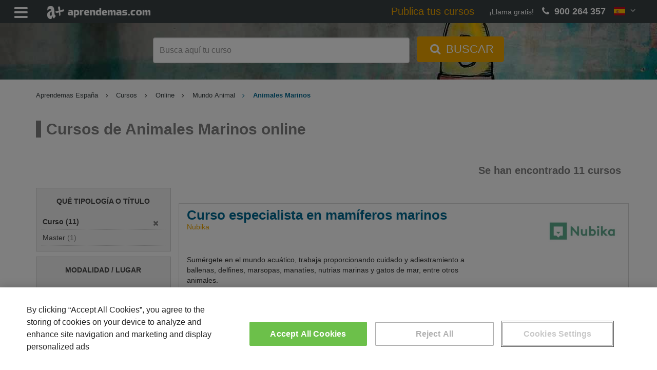

--- FILE ---
content_type: text/html; charset=UTF-8
request_url: https://www.aprendemas.com/es/cursos/online/mundo-animal/animales-marinos/
body_size: 18287
content:
<!DOCTYPE html>
<html lang="es">
    <head>  
                <title>Cursos de Animales Marinos online | Aprendemas</title>
        <meta http-equiv="Content-Type" content="text/html; charset=utf-8" />
        <meta name="description" content="Cursos de Animales Marinos online. Los cursos de animales marinos y cetáceos te abren la puerta a la investigación y trabajo como auxiliar en zoos y parques acuáticos Online" />
        <meta name="viewport" content="width=device-width, initial-scale=1">
        <meta name="robots" content="index,follow" />

        <link rel="dns-prefetch" href="//static.aprendemas.com" />
        <link rel="preconnect" href="//static.aprendemas.com" crossorigin>
        <link rel="dns-prefetch" href="https://www.googletagmanager.com">
        <link rel="preconnect" href="https://www.googletagmanager.com" crossorigin />
        <link rel="dns-prefetch" href="https://connect.facebook.net">
        <link rel="preconnect" href="https://connect.facebook.net" crossorigin />
        <link rel="dns-prefetch" href="https://www.google-analytics.com">
        <link rel="preconnect" href="https://www.google-analytics.com" crossorigin />
        <link rel="dns-prefetch" href="https://www.googleadservices.com">
        <link rel="preconnect" href="https://www.googleadservices.com" crossorigin />
        <link rel="dns-prefetch" href="https://cdn.cookielaw.org">
        <link rel="preconnect" href="https://cdn.cookielaw.org" crossorigin />

        <meta property="og:title" content="Cursos de Animales Marinos online | Aprendemas" />
        <meta property="og:description" content="Cursos de Animales Marinos online. Los cursos de animales marinos y cetáceos te abren la puerta a la investigación y trabajo como auxiliar en zoos y parques acuáticos Online" />
        <meta property="og:url" content="https://www.aprendemas.com/es/cursos/online/mundo-animal/animales-marinos/"  />
        <meta property="og:type" content="website" />
        <meta property="og:image" content="" />
        <meta property="fb:admins" content="100002214779029"/>
        <meta property="fb:app_id" content="234081186753120"/>
        <link rel="shortcut icon" href="/favicon.ico">
        <link rel="apple-touch-icon" href="/apple-touch-icon.png">

        <link rel="canonical" href="https://www.aprendemas.com/es/cursos/online/mundo-animal/animales-marinos/"  />
                
                                
                                        
                            <link rel="next" href="https://www.aprendemas.com/es/cursos/online/mundo-animal/animales-marinos/2" />
            
                    
                    <!-- Google Tag Manager -->
    <script>(function(w,d,s,l,i){w[l]=w[l]||[];w[l].push({'gtm.start':
    new Date().getTime(),event:'gtm.js'});var f=d.getElementsByTagName(s)[0],
    j=d.createElement(s),dl=l!='dataLayer'?'&l='+l:'';j.async=true;j.src=
    'https://www.googletagmanager.com/gtm.js?id='+i+dl;f.parentNode.insertBefore(j,f);
    })(window,document,'script','dataLayer','GTM-PVR8W2H');</script>
    <!-- End Google Tag Manager -->
                    <link rel="preload" href="https://static.aprendemas.com/css/min/main-f973a5c697.min.css" as="style">
                
        <style>
            @font-face{font-family:fontello;src:url(https://static.aprendemas.com/fonts/fontello.eot?18876308);src:url(https://static.aprendemas.com/fonts/fontello.eot?18876308#iefix) format("embedded-opentype"),url(https://static.aprendemas.com/fonts/fontello.woff2?18876308) format("woff2"),url(https://static.aprendemas.com/fonts/fontello.woff?18876308) format("woff"),url(https://static.aprendemas.com/fonts/fontello.ttf?18876308) format("truetype"),url(https://static.aprendemas.com/fonts/fontello.svg?18876308#fontello) format("svg");font-weight:400;font-style:normal;font-display:block}
            @media screen and (-webkit-min-device-pixel-ratio:0){input:focus,select:focus,textarea:focus{font-size:16px!important;background:#eee!important}}@media screen and (-webkit-min-device-pixel-ratio:0){input,select,textarea{font-size:16px!important}}
            @supports (-webkit-touch-callout:none){.fa.fa-phone{color:#26c281!important}a[href^=tel]{color:#26c281!important;text-decoration:none!important}.footer-button-es{bottom:64px!important}.mobile-footer{height:65px!important}}            
                 
             
    a,body,div,form,h1,h2,h4,header,html,i,iframe,img,label,li,p,span,strong,ul{border:0;font:inherit;font-size:100%;margin:0;padding:0;vertical-align:baseline}h1,h2,h4{font-family:inherit;font-weight:500;line-height:1.1;color:inherit}h1,h2{margin-top:20px;margin-bottom:10px}html{font-size:16px!important}a,body,div,form,h1,h2,h3,h4,header,html,i,iframe,img,label,li,p,span,strong,ul{border:0;font:inherit;font-size:100%;margin:0;padding:0;vertical-align:baseline}body{line-height:1}ul{list-style:none}a{color:inherit;text-decoration:inherit}*{box-sizing:inherit}:after,:before{box-sizing:inherit}.accordion{position:relative;background-color:#fff}.btn-big{font-size:18px!important;letter-spacing:2px}.btn-search{background-image:linear-gradient(to bottom,#0098ef 0,#0098ef 100%);background-color:#0098ef;background-repeat:repeat-x;border-color:#0378ef;color:#394042;outline-style:none}.btn-search .fa-search{font-size:20px;font-size:1.25rem}.btn-blue{background-image:linear-gradient(to bottom,#0098ef 0,#0098ef 100%);background-color:#0098ef;background-repeat:repeat-x;border-color:#0098ef;color:#fff;outline-style:none}.view-more-state{display:none}.view-more-target{opacity:0;max-height:0;font-size:0;font-size:0}.view-more-state:not(:checked)~.view-more-wrap .view-more-target .filter-list-item{margin:0!important;padding:0!important;border:0!important}.view-more-trigger{display:inline-block;padding-top:10px;color:#006b94;width:100%;text-align:center}.view-more-trigger .fa{margin-left:3px}.language-picker{position:relative;display:inline-block}.language-picker .language-selected{background-color:transparent;color:#fff;height:100%;padding:0 16px;font-size:16px;border:none;margin-top:10px}.language-picker .language-content{background-color:#f9f9f9;box-shadow:0 8px 16px 0 rgba(0,0,0,.2);display:none;min-width:160px;position:absolute;right:0;z-index:1}.language-picker .language-content a{color:#394042;padding:12px 16px;text-decoration:none;display:block}.flag-icon{background-size:contain;background-position:50%;background-position-background-repeat:no-repeat}.flag-icon{position:relative;display:inline-block;width:1.3333333333em;line-height:1em}.flag-icon:before{content:" "}.flag-icon-img{height:auto;position:relative;display:inline-block;width:1.33333em;line-height:1em}.flag-icon-co{background-image:url(https\3A \2F \2F static\2E aprendemas\2E com\2F images/flags/4x3/co.svg)}.flag-icon-es{background-image:url(https\3A \2F \2F static\2E aprendemas\2E com\2F images/flags/4x3/es.svg)}.flag-icon-mx{background-image:url(https\3A \2F \2F static\2E aprendemas\2E com\2F images/flags/4x3/mx.svg)}.loader{margin:30px auto;font-size:6px;width:1em;height:1em;border-radius:50%;position:relative;text-indent:-9999em;animation:1.1s infinite loader;transform:translateZ(0)}@keyframes loader{0%,100%{box-shadow:0 -2.6em 0 0 #000,1.8em -1.8em 0 0 rgba(0,0,0,.2),2.5em 0 0 0 rgba(0,0,0,.2),1.75em 1.75em 0 0 rgba(0,0,0,.2),0 2.5em 0 0 rgba(0,0,0,.2),-1.8em 1.8em 0 0 rgba(0,0,0,.2),-2.6em 0 0 0 rgba(0,0,0,.5),-1.8em -1.8em 0 0 rgba(0,0,0,.7)}12.5%{box-shadow:0 -2.6em 0 0 rgba(0,0,0,.7),1.8em -1.8em 0 0 #000,2.5em 0 0 0 rgba(0,0,0,.2),1.75em 1.75em 0 0 rgba(0,0,0,.2),0 2.5em 0 0 rgba(0,0,0,.2),-1.8em 1.8em 0 0 rgba(0,0,0,.2),-2.6em 0 0 0 rgba(0,0,0,.2),-1.8em -1.8em 0 0 rgba(0,0,0,.5)}25%{box-shadow:0 -2.6em 0 0 rgba(0,0,0,.5),1.8em -1.8em 0 0 rgba(0,0,0,.7),2.5em 0 0 0 #000,1.75em 1.75em 0 0 rgba(0,0,0,.2),0 2.5em 0 0 rgba(0,0,0,.2),-1.8em 1.8em 0 0 rgba(0,0,0,.2),-2.6em 0 0 0 rgba(0,0,0,.2),-1.8em -1.8em 0 0 rgba(0,0,0,.2)}37.5%{box-shadow:0 -2.6em 0 0 rgba(0,0,0,.2),1.8em -1.8em 0 0 rgba(0,0,0,.5),2.5em 0 0 0 rgba(0,0,0,.7),1.75em 1.75em 0 0 #000,0 2.5em 0 0 rgba(0,0,0,.2),-1.8em 1.8em 0 0 rgba(0,0,0,.2),-2.6em 0 0 0 rgba(0,0,0,.2),-1.8em -1.8em 0 0 rgba(0,0,0,.2)}50%{box-shadow:0 -2.6em 0 0 rgba(0,0,0,.2),1.8em -1.8em 0 0 rgba(0,0,0,.2),2.5em 0 0 0 rgba(0,0,0,.5),1.75em 1.75em 0 0 rgba(0,0,0,.7),0 2.5em 0 0 #000,-1.8em 1.8em 0 0 rgba(0,0,0,.2),-2.6em 0 0 0 rgba(0,0,0,.2),-1.8em -1.8em 0 0 rgba(0,0,0,.2)}62.5%{box-shadow:0 -2.6em 0 0 rgba(0,0,0,.2),1.8em -1.8em 0 0 rgba(0,0,0,.2),2.5em 0 0 0 rgba(0,0,0,.2),1.75em 1.75em 0 0 rgba(0,0,0,.5),0 2.5em 0 0 rgba(0,0,0,.7),-1.8em 1.8em 0 0 #000,-2.6em 0 0 0 rgba(0,0,0,.2),-1.8em -1.8em 0 0 rgba(0,0,0,.2)}75%{box-shadow:0 -2.6em 0 0 rgba(0,0,0,.2),1.8em -1.8em 0 0 rgba(0,0,0,.2),2.5em 0 0 0 rgba(0,0,0,.2),1.75em 1.75em 0 0 rgba(0,0,0,.2),0 2.5em 0 0 rgba(0,0,0,.5),-1.8em 1.8em 0 0 rgba(0,0,0,.7),-2.6em 0 0 0 #000,-1.8em -1.8em 0 0 rgba(0,0,0,.2)}87.5%{box-shadow:0 -2.6em 0 0 rgba(0,0,0,.2),1.8em -1.8em 0 0 rgba(0,0,0,.2),2.5em 0 0 0 rgba(0,0,0,.2),1.75em 1.75em 0 0 rgba(0,0,0,.2),0 2.5em 0 0 rgba(0,0,0,.2),-1.8em 1.8em 0 0 rgba(0,0,0,.5),-2.6em 0 0 0 rgba(0,0,0,.7),-1.8em -1.8em 0 0 #000}}body{font-family:Roboto,sans-serif!important;font-size:14px;font-size:.875rem;font-weight:400;color:#333}h1{font-size:24px;font-size:1.5rem}h2{font-size:20px;font-size:1.25rem}h3{font-size:18px;font-size:1.125rem}.mt-3{margin-top:3rem!important}.content{padding-top:20px}.phone-number{color:#efa600;font-size:22px;font-size:1.375rem;font-weight:700}.thanksAsync{position:fixed;top:0;bottom:0;left:0;display:flex;align-items:center;height:100%;width:100%;background-color:rgba(0,0,0,.4);text-align:left;z-index:10}@media (max-width:767px){.language-picker .language-selected{padding:0}.content{padding-top:0}.thanksAsync{display:block;overflow-y:scroll}}.thanksAsync .thanks{background-color:#394042;color:#fff;max-width:100%;padding:20px 10px}.thanksAsync .modal-block{margin:0 auto}.thanksAsync .form-info{max-width:700px;padding:0 10px}.thanksAsync{display:none}.thanks{margin:0 auto;max-width:100%;min-width:320px}.thanks .thanks-happy{font-weight:700}.header{background-color:#394042;height:45px;position:fixed;top:0;width:100%;z-index:1}@media (max-width:767px){.thanksAsync .form-info{max-width:100%}.header{z-index:2}}.header .row{margin:0}.header .header-menu-list{color:#fff;float:left;margin:5px 10px 0 0;max-width:20%;padding-left:20px;display:none}.header .header-menu-list .header-menu-text{float:right;margin-top:12px;margin-left:10px}.header .header-menu-list .fa{font-size:30px;font-size:1.875rem;margin-top:5px;vertical-align:middle}.header .logo{float:left;margin:5px 10px 5px 0;padding-left:20px;max-width:20%}.header .logo img{margin:auto;height:25px;width:auto;margin-top:7px}.header .hiddenMenu{margin:0}.header .hiddenMenu .menu{float:left;max-width:100%;padding-top:14px}.header .hiddenMenu .menu ul{font-size:16px;font-size:1rem;list-style-type:none;margin:0;overflow:hidden;padding:0;width:100%}.header .hiddenMenu .menu ul li{display:inline-block;padding:0 10px}@media (max-width:1599px){.header .header-menu-list .header-menu-text{display:none}.header .hiddenMenu .menu ul li{font-size:14px;font-size:.875rem;padding:0 5px;border-bottom:5px solid transparent}}.header .hiddenMenu .menu ul li a{color:#fff;text-align:center;text-decoration:none}.header .hiddenMenu .menu ul .menu-states i.fa{vertical-align:top}@media (max-width:767px){.header .logo{padding-left:5px}.header .logo img{height:20px;margin-top:9px}.header .hiddenMenu .menu ul li{display:block;width:100%}.header .hiddenMenu .menu ul .menu-states i.fa{display:none}}.header .hiddenMenu .menu ul .menu-states .menu-states-hover{background-color:#f4f4f4;display:none;position:absolute;width:auto;top:100%}.header .hiddenMenu .menu ul .menu-states .menu-states-hover li{margin:3px 0;display:block;border-bottom:none;padding:1px 5px}.header .hiddenMenu .menu ul .menu-states .menu-states-hover li a{color:#333;font-size:14px;font-size:.875rem}.header .phone{-moz-align-items:center;-ms-align-items:center;align-items:center;display:table;display:flex;flex:1;float:right;height:45px;justify-content:flex-end;margin-left:10px;padding-right:20px;max-width:30%}.header .phone .language-picker,.header .phone .phone-number,.header .phone .phone-text{display:table-cell}.header .phone .phone-text{color:#fff;font-weight:100;margin-right:10px}@media (max-width:1024px){.header .logo{width:40px}.header .phone .phone-text{display:none}}.header .phone .phone-number{color:#fff;font-size:18px;font-size:1.125rem;font-weight:700}@media (max-width:767px){.header .phone{max-width:100%;width:70px}.header .phone .phone-text{display:none}.header .phone .phone-number{display:none}}.header .phone .language-picker{display:block;float:none;height:45px;position:initial}.search{-moz-align-items:center;-ms-align-items:center;align-items:center;display:table;display:flex;flex:1;height:80vh;margin-top:45px;min-height:500px;position:relative;width:100%;background-color:rgba(0,0,0,.2)}.search.mini{height:15vh;min-height:110px}@media (min-width:768px){.search.mini{background:url(https\3A \2F \2F static\2E aprendemas\2E com\2F images/sections/backgrounds/head-aprendemas-6e48d1d7a4efea572195eb688504cfca.jpg) no-repeat;background-size:cover;background-position:center center}}@media (max-width:1200px){.search.mini{background:url(https\3A \2F \2F static\2E aprendemas\2E com\2F images/sections/backgrounds/xl_head-aprendemas-6e48d1d7a4efea572195eb688504cfca.jpg) no-repeat;background-size:cover;background-position:center center}}@media (max-width:992px){.search.mini{background:url(https\3A \2F \2F static\2E aprendemas\2E com\2F images/sections/backgrounds/lg_head-aprendemas-6e48d1d7a4efea572195eb688504cfca.jpg) no-repeat;background-size:cover;background-position:center center}}.search.mini .search-box .search-container .form-search{margin:0}.search .search-box{color:#fff;display:table-cell;text-align:center;margin:0 auto;vertical-align:middle;width:100%}.search .search-box .search-container{margin:0 auto}.search .search-box .search-container .formBlock{min-height:50px}.search .search-box .search-container .form-search{margin:60px auto 0}.search .search-box .search-container .form-search .form-control{display:inline-block;font-size:20px;font-size:1.25rem;height:50px;padding:6px 12px;width:500px}@media (max-width:900px){.search .search-box .search-container{width:650px}.search .search-box .search-container .form-search .form-control{width:400px}}.search .search-box .search-container .form-search .btn-search{background-color:#efa600;border:#efa600;border-radius:5px;color:#fff;font-size:22px;font-size:1.375rem;height:50px;margin-left:10px;margin-top:-6px;padding:6px 20px}.search .search-box .search-container .form-search .btn-search .fa{font-size:inherit}@media (max-width:767px){.search{min-height:400px}.search.mini{background:#394042;height:5.3vh;min-height:40px;background-image:none}.search .search-box .search-container{width:100%;padding-left:0!important;padding-right:0!important}.search .search-box .search-container .formBlock{min-height:25px!important}.search .search-box .search-container .form-search .btn-search span{display:none}.search.mini .search-box .search-container .formBlock{padding:0}.search.mini .search-box .search-container .formBlock .form-group{margin-bottom:0}.search.mini .search-box .search-container .form-search .input-header-form-search{background-color:#fff;border:none;color:#fff;width:95%;font-size:14px}.search.mini .search-box .search-container .form-search .input-header-form-search::-webkit-input-placeholder{color:#333;opacity:.7;-webkit-text-emphasis:none;text-emphasis:none;text-align:center;font-size:.9375rem}.search.mini .search-box .search-container .form-search .input-header-form-search::-moz-placeholder{color:#333;opacity:.7;text-emphasis:none;text-align:center;font-size:.9375rem}.search.mini .search-box .search-container .form-search .input-header-form-search:-moz-placeholder{color:#333;opacity:.7;text-emphasis:none;text-align:center;font-size:.9375rem}.search.mini .search-box .search-container .form-search .input-header-form-search:-ms-input-placeholder{color:#333;opacity:.7;text-emphasis:none;text-align:center;font-size:.9375rem}.search.mini .search-box .search-container .form-search #form-seeker{margin-top:8px}.search.mini .search-box .search-container .form-search .form-control-head{background-color:#fff;color:#333;height:25px;width:95%}.search.mini .search-box .search-container .form-search .header-btn-search{margin-left:-44.5px;margin-top:-3px;padding:1px 10px;height:25px;border-radius:5px;font-size:.9375rem;background-color:#ffab00}.cta-courses{display:none}}.cta-courses{color:#efa600;padding-right:1.5em;font-weight:400;font-size:18px;font-size:1.125rem}@media (max-width:1599px){.header .hiddenMenu{display:none}.header .hiddenMenu .menu{top:0;left:0;width:100%;position:relative;background:#565e61;padding:5px 5px 0}.header .header-menu-list{display:block;width:auto}}.cta-courses{color:#efa600;padding-right:1.5em;font-weight:400;font-size:1.4em}.header .phone{max-width:none}@media (max-width:1810px){.header .hiddenMenu{display:none}.header .hiddenMenu .menu{top:0;left:0;width:100%;position:relative;background:#565e61;padding:5px 5px 0}.header .header-menu-list{display:block;width:auto}}.header-menu-text{display:none}.mobile-footer{display:none}.mobile-footer .phone{float:right;padding-right:5px;text-align:right;width:100%}.form-search{margin:5px 0}.form-search .form-group{margin-bottom:0}.breadcrumbs{font-size:12px;font-size:.75rem;margin-top:2px;overflow-wrap:break-word;word-wrap:break-word;white-space:normal}ul.breadcrumblist{padding-top:20px;margin-bottom:0;font-size:13px;display:-webkit-box;-webkit-box-orient:vertical;-webkit-line-clamp:1;overflow:hidden}ul.breadcrumblist .home-visible-xs{display:none}ul.breadcrumblist .home-hidden-xs{display:inline-block}ul.breadcrumblist li{list-style:none;display:inline-block;padding-right:.5em}ul.breadcrumblist li a{color:#394042}ul.breadcrumblist li:not(:first-child):before{padding-right:0;content:"\f105";font-family:fontello;font-style:normal;font-weight:400;speak:never;display:inline-block;text-decoration:inherit;width:1em;margin-right:.6em;text-align:center}ul.breadcrumblist li:last-child{font-weight:600;color:#006b94;display:initial}@media (max-width:767px){.mobile-footer{-moz-align-items:center;-ms-align-items:center;align-items:center;display:table;display:flex;flex:1;background:#394042;bottom:0;color:#fff;height:35px;position:fixed;width:100%;z-index:2}.mobile-footer .phone{padding-right:20px}.text-phone{display:inline-block;padding-right:10px}.color-phone{color:#26c281}ul.breadcrumblist .home-visible-xs{display:inline-block}ul.breadcrumblist .home-hidden-xs{display:none}ul.breadcrumblist li{display:none}ul.breadcrumblist li:first-child{display:inline-block}ul.breadcrumblist li:last-child{display:initial}ul.breadcrumblist li:nth-last-child(2){display:inline-block}ul.breadcrumblist li:not(:first-child):before{padding-right:0;content:"\f105";font-family:fontello;font-style:normal;font-weight:400;speak:never;display:inline-block;text-decoration:inherit;width:1em;margin-right:.2em;text-align:center}ul.breadcrumblist{padding-top:10px;margin-bottom:10px;margin-left:0}}.online-courses-promotion{background:url(https\3A \2F \2F static\2E aprendemas\2E com\2F images/online-promotion/Aprendemas_Desktop_Listados_1155x150px.jpg) no-repeat;color:#fff;background-color:#ffab00;background-size:650px;background-position:right bottom;text-align:left;height:150px;padding:2px 10px;height:auto}.online-courses-promotion .hashtag{font-size:1.2em;margin:10px 0 5px}.online-courses-promotion .online-promotion-title{font-size:1.5em;text-shadow:1px 1px #ffab00}.online-courses-promotion .online-promotion-title strong:before{content:" ";display:block}.online-courses-promotion .online-promotion-cta{background-color:#fff;padding:5px 10px;text-decoration:none;display:inline-block;color:#ffab00;font-weight:600;border:1px solid rgba(255,117,0,.3)}.online-courses-promotion .online-promotion-cta i{padding-left:10px;font-weight:700}@media (min-width:768px){.online-courses-promotion{padding:2px 0;background-size:cover;text-align:center}.online-courses-promotion .hashtag{font-size:1.6em;margin:8px 0 0}.online-courses-promotion .online-promotion-title{font-size:2.2em}.online-courses-promotion .online-promotion-title strong:before{content:"";display:inline}.online-courses-promotion .online-promotion-cta{padding:10px 20px;font-size:1.2em}}.seeker-courses{margin-top:40px}.seeker-courses .seeker-courses-header{font-size:20px;font-size:1.25rem;color:#818181;font-weight:700;margin-bottom:20px;text-align:right}@media (max-width:767px){.online-courses-promotion{background-image:none}.seeker-courses .seeker-courses-header{text-align:left;margin:0 0 20px}}.seeker-courses .course{border:1px solid #dad9d9;border-bottom:3px solid #dad9d9}.seeker-courses .filter-mobile{font-size:16px;font-size:1rem;background:#f4f4f4;border:1px solid #454545;color:#454545;display:none;font-weight:700;margin:0 auto 20px;padding:10px;text-align:center;width:100%}.seeker-courses .filter-mobile .fa-sliders{transform:rotate(90deg)}.seeker-courses .filter-list .filter-list-box{border:1px solid #d0d0d0;margin-bottom:10px}.seeker-courses .filter-list .filter-list-box .filter-list-title{font-size:14px;font-size:.875rem;background:#f4f4f4;color:#454545;font-weight:700;text-transform:uppercase;padding:15px 10px;text-align:center}.seeker-courses .filter-list .filter-list-box .filter-list-group{background:#f4f4f4;padding:0 5px 10px}.seeker-courses .filter-list .filter-list-box .filter-list-group .filter-list-item-uncheck{color:#454545;display:block;margin:0 5px;padding:5px 2px;position:relative;border-bottom:1px dotted #c9c9c9}.seeker-courses .filter-list .filter-list-box .filter-list-group .filter-list-item-cancel{padding:8px;position:absolute;right:0;top:0;color:#888!important}.seeker-courses .filter-list .filter-list-box .filter-list-group .filter-list-item{color:#454545;display:block;margin:0 5px;padding:5px 2px;position:relative;border-bottom:1px dotted #c9c9c9}.seeker-courses .filter-list .filter-list-box .filter-list-group .filter-list-item span{color:#858585}.form-loading{padding:0;background-color:#fff}.panel-group{margin-bottom:0!important}.accordion .panel{border:none;border-radius:3px;box-shadow:none;margin-bottom:15px}.accordion .panel-heading{padding:0;border:none;border-radius:3px}.accordion .panel-title a{display:block;padding:12px 15px 12px 5px;background:#fff;font-size:14px;font-weight:400;color:#efa600;position:relative;text-align:left;text-decoration:none;font-size:15px;line-height:25px;box-shadow:0 2px 1px -1px rgba(43,59,93,.3)}.accordion .panel-title a.collapsed{box-shadow:none;color:#333;box-shadow:0 2px 1px -1px rgba(43,59,93,.3)}.accordion .panel-title a.collapsed:before,.accordion .panel-title a:before{content:"+";font-family:fontello;width:25px;height:25px;line-height:28px;font-size:15px;font-weight:900;color:#efa600;text-align:center;position:absolute;top:8px;right:15px;transform:rotate(135deg);margin-top:14px;box-shadow:none}.accordion .panel-title a.collapsed:before{color:#676767;transform:rotate(0)}.accordion .panel-title a:after{content:"";width:1px;height:100%;background:#ececec;position:absolute;top:0;right:55px}.accordion .panel-title.nodirection a.collapsed:before,.accordion .panel-title.nodirection a:before{display:none}.accordion .panel-title.nodirection a:after{display:none}.section-header{font-size:30px;font-size:1.875rem;border-left:10px solid #818181;color:#818181;font-weight:700;padding-left:10px}.course{padding:10px 0;margin:30px 0}.course .course-provider-img{float:right;width:150px;height:84px}.course img{float:right;width:150px;height:84px}.course .course-title{font-size:26px;font-size:1.625rem;color:#006b94;font-weight:700;line-height:25px;margin:0;padding-left:5px}@media (max-width:767px){.seeker-courses .filter-mobile{display:block}.seeker-courses .filter-list{display:none}.course{padding-left:10px;padding-right:10px}.course .course-provider-img{width:100px;height:45px}.course img{width:100px;height:45px;float:none;margin:0 auto 10px}.course .course-title{font-size:18px;font-size:1.125rem;line-height:18px;float:left;margin-top:10px;width:100%}}.course .course-title a{color:#006b94}.course .course-title-list{padding-left:0}.course .course-provider-title{font-size:14px;font-size:.875rem;color:#efa600;margin:5px 0 0;padding-left:5px}@media (max-width:767px){.course .course-provider-title{font-size:13px;height:auto;margin:0;overflow:hidden}}@media (min-width:768px){.course .course-provider-title{padding-left:120px}}.course .course-provider-title-list{padding-left:0}.course .course-description{margin:5px 0;padding-left:0;word-break:break-word}.course .course-show-form{text-align:right;margin:5px 0}.course .course-show-form .btn .fa{margin-left:5px;font-size:14px}.course .course-show-form .course-modal-form{position:fixed;top:0;bottom:0;left:0;display:flex;align-items:center;height:100%;overflow-y:scroll;width:100%;background-color:rgba(0,0,0,.4);text-align:left;z-index:10}.course .course-show-form .course-modal-form .modal-block{margin:0 auto}.course .course-show-form .course-modal-form .modal-block .form-provider{display:block;background:#fff;justify-content:initial}.course .course-show-form .course-modal-form .modal-block .form-provider .course-provider-img-modal{margin-left:10px;float:left;border:1px solid #ccc}.course .course-show-form .course-modal-form .modal-block .form-provider .course-provider-img-modal img{width:100px;height:56px;margin:0}.course .course-show-form .course-modal-form .modal-block .form-provider .course-title{color:#006b94;padding:10px;text-align:left;font-size:20px}.course .course-show-form .course-modal-form .form-info{max-width:700px;padding:0 10px}.course-phrase-list{margin:0;padding-left:0;font-weight:600}.course-info{margin:10px 0;padding-left:0}.price-color{font-size:20px;font-size:1.25rem;text-align:right;color:#3aae3f;margin-bottom:5px}@media (max-width:767px){.course .course-show-form{margin:10px 0;text-align:center}.course .course-show-form .btn{margin-top:0;width:100%}.course .course-show-form .course-modal-form{display:block}.course .course-show-form .course-modal-form .modal-block .form-provider{height:auto;min-height:100px}.course .course-show-form .course-modal-form .modal-block .form-provider .course-provider-img-modal img{width:70px;height:39px;margin:0}.course .course-show-form .course-modal-form .modal-block .form-provider .course-title{font-size:18px;line-height:20px;padding:0 10px 10px}.course .course-show-form .course-modal-form .modal-block .form-provider .course-provider-title{margin:5px 0 10px;height:34px}.course .course-show-form .course-modal-form .form-info .form-title{padding-right:10px}.course .course-show-form .course-modal-form .form-info{max-width:100%}.course-info{margin-top:10px}.price-color{float:right;margin-top:0;width:100%;position:absolute;bottom:58px;padding-right:30px}}.price-color .fa{font-size:14px;font-size:.875rem;color:#333}input:-webkit-autofill{-webkit-animation-name:autofill;-webkit-animation-fill-mode:both}input::-webkit-inner-spin-button,input::-webkit-outer-spin-button{-webkit-appearance:none;margin:0}form label{font-weight:400;color:#394042;font-size:14px}.form-info{font-size:18px;font-size:1.125rem;align-items:center;background-color:#394042;color:#fff;display:flex;min-height:40px;position:relative;text-align:left;padding:20px 20px 4px}.form-info .fa{margin-right:10px;font-size:27px;font-size:1.6875rem}.form-info .form-close{position:absolute;right:0;top:5px}.form-info .form-close .fa{display:inline-block;font-size:25px;height:100%;vertical-align:top;transform:rotate(45deg)}.form-info.form-provider{background:#eaf3f8;border-bottom:1px solid #fff}.form-info.form-provider .form-provider-block{text-align:left;margin-bottom:40px}.form-info .form-title{font-size:20px;text-underline-offset:4px;font-weight:700}@media (max-width:767px){.form-info{background-color:#f4f4f4}.form-info .form-close{right:-6px;top:0}.form-info .form-close .fa{font-size:40px}.form-info.form-provider .form-provider-block{margin-bottom:0}.form-info .form-title{color:#333}.course-modal-form .form-close .fa{font-size:30px;padding:10px 10px 0 0;color:#333}}.form-group{position:relative}.form-group input[type]:not([type=checkbox]):not([type=radio]){height:38px;padding:12px 10px 0}.form-group label{width:100%;position:relative}.course-modal-form .form-close .fa{font-size:30px;color:#333}.course-modal-form .form-info{background-color:#f4f4f4;border-top:1px solid #f4f4f4}.course-modal-form .form-info .form-title{color:#333;padding:0 10px}.course-modal-form .modal-block{overflow-x:hidden;overflow-y:auto;max-height:calc(100vh - 1px)}.form-control{height:38px}#form-related-datacourses-popup{max-width:100vw;max-height:100vh;overflow-y:hidden}.related-datacourses-fields-list{display:none}.modal-header{background:rgba(37,194,128,.1607843137);color:#26c281}.modal-header .close{margin-top:-2px;float:right;background:0 0;border:0}.modal-body .btn-primary-modal,.modal-footer .btn-primary-modal{background-color:#26c281;color:#fff;padding:10px 60px;font-weight:700;font-size:16px}@media (max-width:767px){.modal-body .btn-primary-modal,.modal-footer .btn-primary-modal{margin-bottom:10px;width:100%}}.modal-body .small,.modal-footer .small{padding-top:10px;color:#999}.sending-related-datacourses{display:none}.sending-related-datacourses .info{text-align:center;color:#394042}.related-datacourses-list .title{font-size:18px;font-weight:700;margin-bottom:20px}.related-datacourses-list .buttons{text-align:center;margin-bottom:20px}.related-datacourses-list .buttons .button-cancel{text-align:left}#form-related-datacourses-popup .modal-header button{margin-top:1px}#form-related-datacourses-popup .modal-header .fa-times:before{font-size:20px}#form-related-datacourses-popup .modal-footer{text-align:left!important;border:0!important}#form-related-datacourses-popup .modal-footer #popupRelatedSend{font-size:18px}@media (max-width:767px){ #form-related-datacourses-popup .related-courses{height:calc(100vh - 300px);overflow-x:auto}#form-related-datacourses-popup .modal-dialog{width:100%;height:100%;margin:0;padding:0}#form-related-datacourses-popup .modal-dialog .modal-content{height:auto;min-height:100%;border-radius:0}.popupRelatedCancel{padding-left:0}}.fa{-moz-osx-font-smoothing:grayscale;-webkit-font-smoothing:antialiased;display:inline-block;font-style:normal;font-variant:normal;text-rendering:auto;line-height:1}.fa{font-family:fontello;font-style:normal;font-weight:400;speak:never;display:inline-block;text-decoration:inherit;width:1em;margin-right:.2em;text-align:center;font-variant:normal;text-transform:none;line-height:1em;margin-left:.2em;-webkit-font-smoothing:antialiased;-moz-osx-font-smoothing:grayscale}.fa-check:before{content:"✓"}.fa-times:before{content:"✕"}.fa-map-marker:before{content:"\e724"}.fa-angle-double-down:before{content:"\f103"}.fa-angle-right:before{content:"\f105"}.fa-angle-down:before{content:"\f107"}.fa-location-arrow:before{content:"\f124"}.fa-database:before{content:"\f1c0"}.fa-phone:before{content:"📞"}.fa-search:before{content:"🔍"}.fa-sliders:before{content:"\f1de"}.fa-bars:before{content:"\f0c9"}.fa-sort-down:before{content:"\f0dd"}.fa-home:before{content:"\e80f"}html{font-family:sans-serif;-ms-text-size-adjust:100%;-webkit-text-size-adjust:100%}body{margin:0}header{display:block}a{background-color:transparent}strong{font-weight:700}h1{font-size:2em;margin:.67em 0}img{border:0}button,input{color:inherit;font:inherit;margin:0}button{overflow:visible}button{text-transform:none}button{-webkit-appearance:button}button::-moz-focus-inner,input::-moz-focus-inner{border:0;padding:0}input{line-height:normal}input[type=checkbox]{box-sizing:border-box;padding:0}*{box-sizing:border-box}:after,:before{box-sizing:border-box}html{font-size:10px}body{font-family:"Helvetica Neue",Helvetica,Arial,sans-serif;font-size:14px;line-height:1.42857143;color:#333;background-color:#fff}button,input{font-family:inherit;font-size:inherit;line-height:inherit}a{color:#337ab7;text-decoration:none}img{vertical-align:middle}h1,h2,h3,h4{font-family:inherit;font-weight:500;line-height:1.1;color:inherit}h1,h2,h3{margin-top:20px;margin-bottom:10px}h4{margin-top:10px;margin-bottom:10px}h1{font-size:36px}h2{font-size:30px}h3{font-size:24px}h4{font-size:18px}p{margin:0 0 10px}.small{font-size:85%}.text-right{text-align:right}.text-center{text-align:center}ul{margin-top:0;margin-bottom:10px}ul ul{margin-bottom:0}.container{margin-right:auto;margin-left:auto;padding-left:15px;padding-right:15px}@media (min-width:768px){.course-modal-form .modal-block{max-height:calc(100vh - 100px)}.container{width:750px}}@media (min-width:992px){.container{width:970px}}@media (min-width:1200px){.container{width:1170px}}.row{margin-left:-15px;margin-right:-15px}.col-lg-3,.col-lg-9,.col-md-12,.col-md-3,.col-md-8,.col-md-9,.col-sm-3,.col-sm-9,.col-xs-12{position:relative;min-height:1px;padding-left:15px;padding-right:15px}.col-xs-12{float:left}.col-xs-12{width:100%}@media (min-width:768px){.col-sm-3,.col-sm-9{float:left}.col-sm-9{width:75%}.col-sm-3{width:25%}}@media (min-width:992px){.col-md-12,.col-md-3,.col-md-8,.col-md-9{float:left}.col-md-12{width:100%}.col-md-9{width:75%}.col-md-8{width:66.66666667%}.col-md-3{width:25%}}@media (min-width:1200px){.col-lg-3,.col-lg-9{float:left}.col-lg-9{width:75%}.col-lg-3{width:25%}}label{display:inline-block;max-width:100%;margin-bottom:5px;font-weight:700}input[type=checkbox]{margin:4px 0 0;line-height:normal}.form-control{display:block;width:100%;height:34px;padding:6px 12px;font-size:14px;line-height:1.42857143;color:#555;background-color:#fff;background-image:none;border:1px solid #ccc;border-radius:4px;box-shadow:inset 0 1px 1px rgba(0,0,0,.075)}.form-control::-moz-placeholder{color:#999;opacity:1}.form-control:-ms-input-placeholder{color:#999}.form-control::-webkit-input-placeholder{color:#999}.form-control::-ms-expand{border:0;background-color:transparent}.form-group{margin-bottom:15px}.btn{display:inline-block;margin-bottom:0;font-weight:400;text-align:center;vertical-align:middle;touch-action:manipulation;background-image:none;border:1px solid transparent;white-space:nowrap;padding:6px 12px;font-size:14px;line-height:1.42857143;border-radius:4px}.btn-link{color:#337ab7;font-weight:400;border-radius:0}.btn-link{background-color:transparent;box-shadow:none}.btn-link{border-color:transparent}.fade{opacity:0}.panel{margin-bottom:20px;background-color:#fff;border:1px solid transparent;border-radius:4px;box-shadow:0 1px 1px rgba(0,0,0,.05)}.panel-heading{padding:10px 15px;border-bottom:1px solid transparent;border-top-right-radius:3px;border-top-left-radius:3px}.panel-title{margin-top:0;margin-bottom:0;font-size:16px;color:inherit}.panel-title>a{color:inherit}.panel-group{margin-bottom:20px}.panel-group .panel{margin-bottom:0;border-radius:4px}.panel-group .panel-heading{border-bottom:0}.panel-default{border-color:#ddd}.panel-default>.panel-heading{color:#333;background-color:#f5f5f5;border-color:#ddd}.modal{display:none;overflow:hidden;position:fixed;top:0;right:0;bottom:0;left:0;z-index:1050;-webkit-overflow-scrolling:touch;outline:0}.modal.fade .modal-dialog{transform:translate(0,-25%)}.modal-dialog{position:relative;width:auto;margin:10px}.modal-content{position:relative;background-color:#fff;border:1px solid #999;border:1px solid rgba(0,0,0,.2);border-radius:6px;box-shadow:0 3px 9px rgba(0,0,0,.5);-webkit-background-clip:padding-box;background-clip:padding-box;outline:0}.modal-header{padding:15px;border-bottom:1px solid #e5e5e5}.modal-header .close{margin-top:-2px}.modal-title{margin:0;line-height:1.42857143}.modal-body{position:relative;padding:15px}.modal-footer{padding:15px;text-align:right;border-top:1px solid #e5e5e5}.modal-footer .btn+.btn{margin-left:5px;margin-bottom:0}@media (min-width:768px){.modal-dialog{width:600px;margin:30px auto}.modal-content{box-shadow:0 5px 15px rgba(0,0,0,.5)}}.clearfix:after,.clearfix:before,.container:after,.container:before,.modal-footer:after,.modal-footer:before,.modal-header:after,.modal-header:before,.row:after,.row:before{content:" ";display:table}.clearfix:after,.container:after,.modal-footer:after,.modal-header:after,.row:after{clear:both}.hidden{display:none!important}.visible-xs-block{display:none!important}@media (max-width:767px){.visible-xs-block{display:block!important}.hidden-xs{display:none!important}}.panel{box-shadow:0 1px 2px rgba(0,0,0,.05)}.panel-default>.panel-heading{background-image:linear-gradient(to bottom,#f5f5f5 0,#e8e8e8 100%);background-repeat:repeat-x}@media screen and (-webkit-min-device-pixel-ratio:0){input{font-size:16px!important}}@supports (-webkit-touch-callout:none){.fa.fa-phone{color:#26c281!important}.mobile-footer{height:65px!important}}        </style>
    </head>
    <body >
        <!-- Google Tag Manager (noscript) -->
<noscript><iframe src="https://www.googletagmanager.com/ns.html?id=GTM-PVR8W2H"
height="0" width="0" style="display:none;visibility:hidden"></iframe></noscript>
<!-- End Google Tag Manager (noscript) -->        <header class="header">
    <div class="row">
        <div class="header-menu-list">
            <i class="fa fa-bars"></i>
            <span class="header-menu-text">
                Menú
            </span>
        </div>
        <div class="logo">
            <a href="/es/" title="Aprendemas.com">
                <img width="200" height="25" src="https://static.aprendemas.com/images/pixel.png" alt="Aprendemas" class="lazy" data-src="https://static.aprendemas.com/images/logo-amas-white.png">
            </a>
        </div>
        <div class="phone">
            <a class="cta-courses" href="https://www.aprendemas.com/es/publica-tus-cursos/" title="Publica tus cursos">Publica tus cursos</a>
                            <span class="phone-text">¡Llama gratis!</span>
                <span class="phone-number">
                    <i class="fa fa-phone" aria-hidden="true"></i>
                    900 264 357
                </span>
                        <div class="language-picker">
    <div class="language-selected">
        <img width="21" height="15" src="https://static.aprendemas.com/images/pixel.png" alt="es" class="lazy flag-icon-img" data-src="https://static.aprendemas.com/images/flags/es.png">
        <i class="fa fa-angle-down" aria-hidden="true"></i>
    </div>
    <div class="language-content">
                <a href="https://www.aprendemas.com/es/" title="Versión en España">
            <span class="flag-icon flag-icon-es"></span>
            España
        </a>
                <a href="https://www.aprendemas.com/mx/" title="Versión en México">
            <span class="flag-icon flag-icon-mx"></span>
            México
        </a>
                <a href="https://www.aprendemas.com/co/" title="Versión en Colombia">
            <span class="flag-icon flag-icon-co"></span>
            Colombia
        </a>
            </div>        
</div>
        </div>
        <div class="hiddenMenu">
            <div class="menu">
                
<ul itemscope itemtype="http://www.schema.org/SiteNavigationElement">
    <li itemprop="name">
        <a itemprop="url" href="https://www.aprendemas.com/es/cursos/" title="Los mejores cursos">Cursos</a>
    </li>

            <li itemprop="name"><a itemprop="url" href="https://www.aprendemas.com/es/masters/" title="Los mejores masters">Masters</a></li>
    
    <li itemprop="name">
        <a itemprop="url" href="https://www.aprendemas.com/es/carreras-universitarias/" title="Las mejores carreras universitarias">Carreras Universitarias</a>
    </li>

            <li itemprop="name"><a itemprop="url" href="https://www.aprendemas.com/es/oposiciones/" title="Las mejores oposiciones">Oposiciones</a></li>
    
            <li itemprop="name"><a itemprop="url" href="https://www.aprendemas.com/es/formacion-profesional/" title="Las mejores cursos de formación profesional">Formación Profesional</a></li>
            

    
    
            <li itemprop="name"><a itemprop="url" href="https://www.aprendemas.com/es/online/" title="Los mejores masters y cursos online">Online</a></li>
    
            <li itemprop="name"><a itemprop="url" href="https://www.aprendemas.com/es/a-distancia/" title="Los mejores masters y cursos a distancia">A distancia</a></li>
                <li itemprop="name" class="menu-states">
            <a itemprop="url" href="https://www.aprendemas.com/es/provincias/" title="Los mejores masters y cursos en tu provincia">Provincias <i class="fa fa-sort-down"></i></a>
                <ul class="menu-states-hover">
	<li><a href="/es/madrid/" title="Masters y cursos en Madrid">Madrid</a></li>
	<li><a href="/es/barcelona/" title="Masters y cursos en Barcelona">Barcelona</a></li>
	<li><a href="/es/valencia/" title="Masters y cursos en Valencia">Valencia</a></li>
	<li><a href="/es/malaga/" title="Masters y cursos en Málaga">Málaga</a></li>
	<li><a href="/es/vizcaya/" title="Masters y cursos en Vizcaya/Bizkaia">Vizcaya/Bizkaia</a></li>
	<li><a href="/es/sevilla/" title="Masters y cursos en Sevilla">Sevilla</a></li>
	<li><a href="/es/provincias/" title="Ver todas las provincias">Ver todas las provincias</a></li>
</ul>        </li>
    
    <li itemprop="name" ><a itemprop="url" href="/es/blog/" title="Blog de noticias">Noticias</a></li>

    <li itemprop="name"><a class="item-cta-courses" itemprop="url" href="https://www.aprendemas.com/es/publica-tus-cursos/" title="Publica tus cursos">Publica tus cursos</a></li>
</ul>
            </div>
        </div>
    </div>
</header>
                
                        <div class="search mini">
    <div id="search-box" class="search-box">
        <div class="search-container container">
            <div class="col-md-12 formBlock">
                    
    
<form method="post" id="home-seeker" name="form" class="form-search header-form-search">
    <div class="form-group">
        <label for="form-seeker">
            <input type="text" class="form-control input-header-form-search form-control-head " id="form-seeker" name="form-seeker" placeholder="Busca aquí tu curso">
            <button class="btn btn-search header-btn-search" title="Buscar" aria-label="Primary">
                <i class="fa fa-search" aria-hidden="true"></i> <span>BUSCAR</span>
            </button>
        </label>
    </div>
</form>
            </div>
                    </div>
    </div>
</div>        
                    <div class="breadcrumbs">
    <div class="container">
        <ul class="breadcrumblist">
            <li>
                <a href="https://www.aprendemas.com/es/" title="Home Aprendemas">
                    <span class="home-hidden-xs">Aprendemas España</span>
                    <span class="home-visible-xs"><i class="fa fa-home" aria-hidden="true"></i></span>  
                </a>
            </li>
                                                            <li>
                                              
                            <a href="https://www.aprendemas.com/es/cursos/" title="Cursos" >Cursos</a>
                                                            </li>
                                                            <li>
                                              
                            <a href="https://www.aprendemas.com/es/cursos/online/" title="Online" >Online</a>
                                                            </li>
                                                            <li>
                                              
                            <a href="https://www.aprendemas.com/es/cursos/online/mundo-animal/" title="Mundo Animal" >Mundo Animal</a>
                                                            </li>
                                                            <li>
                                            Animales Marinos
                                    </li>
                    </ul>
    </div>
</div>


<script type="application/ld+json">
    {
    "@context": "http://schema.org",
    "@type": "BreadcrumbList",
    "itemListElement":[
    {
    "@type": "ListItem",
    "position": 1,
    "item": {
    "@id": "https://www.aprendemas.com/es/",
    "name": "Aprendemas España"
    }
    }
            ,{
        "@type": "ListItem",
        "position": 2,
        "item": {
        "@id": "https://www.aprendemas.comhttps://www.aprendemas.com/es/cursos/",
        "name": "Cursos"
        }
        }
            ,{
        "@type": "ListItem",
        "position": 3,
        "item": {
        "@id": "https://www.aprendemas.comhttps://www.aprendemas.com/es/cursos/online/",
        "name": "Online"
        }
        }
            ,{
        "@type": "ListItem",
        "position": 4,
        "item": {
        "@id": "https://www.aprendemas.comhttps://www.aprendemas.com/es/cursos/online/mundo-animal/",
        "name": "Mundo Animal"
        }
        }
            ,{
        "@type": "ListItem",
        "position": 5,
        "item": {
        "@id": "https://www.aprendemas.comhttps://www.aprendemas.com/es/cursos/online/mundo-animal/animales-marinos/",
        "name": "Animales Marinos"
        }
        }
        ]
    }
</script>                <div class="body container content">
                
            
        <div class="row">
        <div class="col-md-12">
                            <h1 class="section-header">Cursos de Animales Marinos online</h1>
                    </div>
    </div>
        
        <div class="row seeker">
        <div class="col-md-12 seeker-courses clearfix">
                
            <div class="row">
                <div class="seeker-courses-header col-md-12 text-right">
                                        Se han encontrado 11 cursos
                </div>
            </div>

            <div class="row">

                <div class="col-md-3">
    
    <div class="filter-mobile">
        <i class="fa fa-sliders" aria-hidden="true"></i>
        FILTRAR RESULTADOS
    </div>
    
    <div class="filter-list">
        
                <div class="filter-list-box">
            <div class="filter-list-title">
                Qué Tipología o Título
            </div>
            <div id="Filter-Filter-Typologies" class="filter-list-group">
    <input type="checkbox" class="view-more-state" id="viewMore-Filter-Typologies" name="viewMore"/>
    <div class="view-more-wrap">
                
                    
                                    
                                                                                                                        <span class="filter-list-item-uncheck">
                        <strong>Curso <span>(11)</span></strong>
                        <span class="filter-list-item-cancel" data-url="https://www.aprendemas.com/es/online/mundo-animal/animales-marinos/"><i class="fa fa-times"></i></span>
                    </span>
                                                    
                                
                                    
                                                                                <a class="filter-list-item" href="https://www.aprendemas.com/es/masters/online/mundo-animal/animales-marinos/" title="Master" rel="nofollow">
                Master <span>(1)</span>
                </a>
                        
                             
                    </div>
</div>            
        </div>            
                
                <div class="filter-list-box">
            <div class="filter-list-title">
                 Modalidad / Lugar
            </div> 
                                                                                    <div id="Filter-Filter-States" class="filter-list-group">
    <input type="checkbox" class="view-more-state" id="viewMore-Filter-States" name="viewMore"/>
    <div class="view-more-wrap">
                
                    
                                    
                                                                                                                        <span class="filter-list-item-uncheck">
                        <strong>Online <span>(11)</span></strong>
                        <span class="filter-list-item-cancel" data-url="https://www.aprendemas.com/es/cursos/mundo-animal/animales-marinos/"><i class="fa fa-times"></i></span>
                    </span>
                                                                                
                                
                                    
                                                                                                            <a class="filter-list-item" href="https://www.aprendemas.com/es/cursos/semi-presencial/mundo-animal/animales-marinos/" title="Semi-presencial" >
                Semi-presencial <span>(11)</span>
                </a>
                        
                                
                                    
                                                                                                            <a class="filter-list-item" href="https://www.aprendemas.com/es/cursos/a-distancia/mundo-animal/animales-marinos/" title="A Distancia" rel="nofollow">
                A Distancia <span>(3)</span>
                </a>
                        
                            <br>
                             
                    </div>
</div>            
        </div>            
              
        
                <div class="filter-list-box">
            <div class="filter-list-title">
                Cursos relacionados con Animales Marinos
            </div>
                            
                             
                        
            <div id="Filter-categories" class="filter-list-group">
    <input type="checkbox" class="view-more-state" id="viewMore-categories" name="viewMore"/>
    <div class="view-more-wrap">
                                                                                                <span class="filter-list-item-uncheck">
                        <strong>Animales Marinos </strong> 
                        <span class="filter-list-item-cancel" data-url="https://www.aprendemas.com/es/cursos/online/mundo-animal/"><i class="fa fa-times"></i></span>
                    </span>
                                            
                    
                                    
                                                                                <a class="filter-list-item" href="https://www.aprendemas.com/es/cursos/online/mundo-animal/animales-marinos/cetaceos/" title="Cetáceos" rel="nofollow">
                Cetáceos <span>(3)</span>
                </a>
                        
                             
                    </div>
</div>             
        </div>            
                

    </div>

</div>

                <div class="col-md-9">

            <div class="row text-center hidden-xs" id="amas-es-cat-591-900x125-1">
        </div>
        
            
                
<div class="row course ">

    <script type="text/javascript">
        dataLayer = window.dataLayer || [];
        var centerViewsObj = dataLayer.find(item => item.centerViews);
        var newItem = {
            idMaestro: 3399,
            name: "Nubika"
        };
        if (centerViewsObj) {
            centerViewsObj.centerViews.push(newItem);
        } else {
            dataLayer.push({
                centerViews: [newItem]
            });
        }
    </script>
    
    <div class="col-md-12 clearfix">
    
    <div class="row">
        
        <div class="col-xs-12 col-sm-9 col-md-9 col-lg-9">
            
                                    <h2 class="course-title course-title-list">
                <a href="https://www.aprendemas.com/es/curso/curso-especialista-en-mamiferos-marinos-1179364/" title="Curso especialista en mamíferos marinos ">
                    Curso especialista en mamíferos marinos 
                </a>
            </h2>

                         
            
                
                                <a href="https://www.aprendemas.com/es/centros/nubika-43798/" class="course-provider-title course-provider-title-list text-center" title="Cursos de Nubika">
                    Nubika
                </a>
            		
                    </div>
            
            <div class="hidden-xs col-sm-3 col-md-3 col-lg-3">
                            <img width="150" height="84" src="https://static.aprendemas.com/images/pixel.png" alt="Nubika" class="lazy course-provider-img text-center provider-url" data-url="https://www.aprendemas.com/es/centros/nubika-43798/" data-src="https://static.aprendemas.com/images/centros/43798/43798_nubika_6e775e894413c6c83f0acf6a8d96553a_small.jpg">
                        </div>
            </div>
        
</div>


    
    <div class="col-md-8 col-xs-12">
                <div class="course-phrase-list">
             
        </div>
                        <div class="course-description">
            Sumérgete en el mundo acuático, trabaja proporcionando cuidado y adiestramiento a ballenas, delfines, marsopas, manatíes, nutrias marinas y gatos de mar, entre otros animales. 
        </div>
                <div class="course-info">
                <span><i class="fa fa-clock-o" aria-hidden="true"></i> Duración: 350 horas de formación</span>
        </div>
    </div>

    <!--DEPLEGABLE START-->
<div class="col-md-8 col-xs-12">
            <div class="panel-group accordion" role="tablist" aria-multiselectable="true">
            <div class="panel panel-default">
                <div class="panel-heading" role="tab" id="heading1179364">
                    <h3 class="panel-title nodirection">
                        <a class="collapsed">
                                <span class="course-location-mode"> <i class="fa fa-location-arrow" aria-hidden="true"></i>
            Online
        ,     Presencial
        ,     Semi-presencial
        ,     A Distancia
        </span>
 
                            <br>
                                
    <i class="fa fa-map-marker" aria-hidden="true"></i>
    Impartido en:
    <span class="course-location-state">
                            A Coruña
                                , Álava/Araba
                                , Albacete
                                                                                                                                                                                                                                                                                                                                                                                                                                                                                                                                                                                                                                                                                                                                                                                                                                                                                                                                                                                                                                                                                                                                                                                                                                                                                                                                                                                                                                                                                                                                                                                                                                                                                                                                                                                                                                                                                                                                                                                                                                                                                                                                                                                                                                                                                                                                                                                                                                                                                                                                                                                                                                                                                                                                                                                                                                                                                                                                                                                                                                                                        
            <span data-toggle="tooltip" title="Alicante/Alacant, Almería, Asturias, Ávila, Barcelona, Burgos, Cádiz, Cantabria, Castellón/Castelló, Ciudad Real, Córdoba, Cuenca, Gerona/Girona, Granada, Guadalajara, Guipúzcoa/Gipuzkoa, Huelva, Huesca, Islas Baleares, Jaén, La Rioja, León, Lérida, Lugo, Madrid, Málaga, Murcia, Navarra, Orense/Ourense, Palencia, Pontevedra, Salamanca, Segovia, Sevilla, Soria, Tarragona, Teruel, Toledo, Valencia, Valladolid, Vizcaya/Bizkaia, Zamora, Zaragoza, Ceuta, Melilla, Cáceres, Badajoz, Las Palmas, Santa Cruz de Tenerife" class="show_tooltip">y otros lugares</span>
        </span>
   
                        </a>
                    </h3>
                </div>
            </div>
        </div>              
    
</div>

<!--DEPLEGABLE END-->

    <div class="col-md-12 course-show-form">
              
        <button data-type="modal" data-datid="1213793" data-forid="5716"  
                data-proid="43798" data-couid="1179364" data-daturl="https://www.aprendemas.com/es/curso/curso-especialista-en-mamiferos-marinos-1179364/" class="btn btn-blue btn-big">
            Más información
            <i class="fa fa-angle-right" aria-hidden="true"></i>
        </button>
                
        <div id="mod-1213793" class="course-modal-form hidden">
            <div class="modal-block">
                <div class="form-info">
                    <span class="form-title">Contacta ahora con el centro</span>
                    <div class="form-close">
                        <i class="fa">+</i>
                    </div>
                </div>
                <div class="form-info form-provider">
                    <div class="course-title">
                        Curso especialista en mamíferos marinos 
                    </div>                    
                    <div class="course-provider-img-modal text-center">
                        <img width="100" height="56" title="Nubika"
                             alt="Nubika "
                             class="lazy"
                             src="https://static.aprendemas.com/images/pixel.png"
                             data-src="https://static.aprendemas.com/images/centros/43798/43798_nubika_6e775e894413c6c83f0acf6a8d96553a_small.jpg">
                    </div>
                    <div class="form-provider-block">
                        <div class="course-provider-title">
                            Nubika
                        </div>
                    </div>
                </div>
                <div id="modform-1213793" class="form-loading"></div>
            </div>
        </div>

    </div>
                
    <script type="application/ld+json">
{
	"@context": "http://schema.org",
	"@type": "Course",
	"name": "Curso especialista en mamíferos marinos ",
	"description": "Sumérgete en el mundo acuático, trabaja proporcionando cuidado y adiestramiento a ballenas, delfines, marsopas, manatíes, nutrias marinas y gatos de mar, entre otros animales. ",
	"url": "https://www.aprendemas.com/es/curso/curso-especialista-en-mamiferos-marinos-1179364/",
	        "timeRequired":"P350 horas de formaciónH",    
	"provider": {
		"@type": "EducationalOrganization",
		"name": "Nubika",
        "sameAs": "https://https://www.aprendemas.com/es/centros/nubika-43798/",		"logo": "https://static.aprendemas.com/images/centros/43798/43798_nubika_6e775e894413c6c83f0acf6a8d96553a_small.jpg",
        "url": "https://www.aprendemas.com/es/centros/nubika-43798/"
            },
	"inLanguage": "es"
}
</script>
</div>        
            
                
<div class="row course ">

    <script type="text/javascript">
        dataLayer = window.dataLayer || [];
        var centerViewsObj = dataLayer.find(item => item.centerViews);
        var newItem = {
            idMaestro: 2412,
            name: "Escuela de Veterinaria MasterD "
        };
        if (centerViewsObj) {
            centerViewsObj.centerViews.push(newItem);
        } else {
            dataLayer.push({
                centerViews: [newItem]
            });
        }
    </script>
    
    <div class="col-md-12 clearfix">
    
    <div class="row">
        
        <div class="col-xs-12 col-sm-9 col-md-9 col-lg-9">
            
                                    <h2 class="course-title course-title-list">
                <a href="https://www.aprendemas.com/es/curso/curso-especialista-en-animales-acuaticos-1154163/" title="Curso Especialista en animales acuáticos">
                    Curso Especialista en animales acuáticos
                </a>
            </h2>

                         
            
                
                                <a href="https://www.aprendemas.com/es/centros/escuela-de-veterinaria-masterd-43410/" class="course-provider-title course-provider-title-list text-center" title="Cursos de Escuela de Veterinaria MasterD ">
                    Escuela de Veterinaria MasterD 
                </a>
            		
                    </div>
            
            <div class="hidden-xs col-sm-3 col-md-3 col-lg-3">
                            <img width="150" height="84" src="https://static.aprendemas.com/images/pixel.png" alt="Escuela de Veterinaria MasterD " class="lazy course-provider-img text-center provider-url" data-url="https://www.aprendemas.com/es/centros/escuela-de-veterinaria-masterd-43410/" data-src="https://static.aprendemas.com/images/centros/43410/43410_escuela-de-veterinaria-masterd_08f4a3f8db0e54ff58bbd711bedb1dac_small.jpg">
                        </div>
            </div>
        
</div>


    
    <div class="col-md-8 col-xs-12">
                        <div class="course-description">
            ¿Te entusiasma trabajar con cetáceos y otros animales marinos? Conviértete en especialista en animales acuáticos con nuestro curso y transforma tu pasión en una carrera impactante. ¡Descubre cómo puedes hacer la diferencia en el mundo marino!
        </div>
                <div class="course-info">
                    </div>
    </div>

    <!--DEPLEGABLE START-->
<div class="col-md-8 col-xs-12">
            <div class="panel-group accordion" role="tablist" aria-multiselectable="true">
            <div class="panel panel-default">
                <div class="panel-heading" role="tab" id="heading1154163">
                    <h3 class="panel-title nodirection">
                        <a class="collapsed">
                                <span class="course-location-mode"> <i class="fa fa-location-arrow" aria-hidden="true"></i>
            Online
        ,     Semi-presencial
        ,     A Distancia
        </span>
 
                            <br>
                                
    <i class="fa fa-map-marker" aria-hidden="true"></i>
    Impartido en:
    <span class="course-location-state">
                            Madrid
                                , Alicante/Alacant
                                , Almería
                                                                                                                                                                                                                                                                                                                                                                                                                                                                                                                                                                                                                                                                                                                                                                                                                                                                                                                                                                                                                                                                                                                                                                                                                                                                                                                                                                                                                                                                                                                                                                                                                                                                                                                                                                                                                                                                                                                                                                                                                                                                                                                                                                                                                                                                                                                                                                                                                                                                                                                                                                                                                                                                                                                                                                                                                                                                                                                                                
            <span data-toggle="tooltip" title="Álava/Araba, Badajoz, Barcelona, Vizcaya/Bizkaia, Burgos, Castellón/Castelló, Ciudad Real, Córdoba, A Coruña, Guipúzcoa/Gipuzkoa, Gerona/Girona, Granada, Huelva, Jaén, Cádiz, Lérida, La Rioja, Málaga, Murcia, Asturias, Islas Baleares, Las Palmas, Navarra, Santa Cruz de Tenerife, Cantabria, Sevilla, Tarragona, Toledo, Valencia, Valladolid, Pontevedra, Zaragoza, Cáceres, Zamora, Teruel, Soria, Segovia, Salamanca, Palencia, Orense/Ourense, Lugo, León, Huesca, Guadalajara, Cuenca, Ávila, Albacete" class="show_tooltip">y otros lugares</span>
        </span>
   
                        </a>
                    </h3>
                </div>
            </div>
        </div>              
    
</div>

<!--DEPLEGABLE END-->

    <div class="col-md-12 course-show-form">
              
        <button data-type="modal" data-datid="1162409" data-forid="3123"  
                data-proid="43410" data-couid="1154163" data-daturl="https://www.aprendemas.com/es/curso/curso-especialista-en-animales-acuaticos-1154163/" class="btn btn-blue btn-big">
            Más información
            <i class="fa fa-angle-right" aria-hidden="true"></i>
        </button>
                
        <div id="mod-1162409" class="course-modal-form hidden">
            <div class="modal-block">
                <div class="form-info">
                    <span class="form-title">Contacta ahora con el centro</span>
                    <div class="form-close">
                        <i class="fa">+</i>
                    </div>
                </div>
                <div class="form-info form-provider">
                    <div class="course-title">
                        Curso Especialista en animales acuáticos
                    </div>                    
                    <div class="course-provider-img-modal text-center">
                        <img width="100" height="56" title="Escuela de Veterinaria MasterD "
                             alt="Escuela de Veterinaria MasterD  "
                             class="lazy"
                             src="https://static.aprendemas.com/images/pixel.png"
                             data-src="https://static.aprendemas.com/images/centros/43410/43410_escuela-de-veterinaria-masterd_08f4a3f8db0e54ff58bbd711bedb1dac_small.jpg">
                    </div>
                    <div class="form-provider-block">
                        <div class="course-provider-title">
                            Escuela de Veterinaria MasterD 
                        </div>
                    </div>
                </div>
                <div id="modform-1162409" class="form-loading"></div>
            </div>
        </div>

    </div>
                
    <script type="application/ld+json">
{
	"@context": "http://schema.org",
	"@type": "Course",
	"name": "Curso Especialista en animales acuáticos",
	"description": "¿Te entusiasma trabajar con cetáceos y otros animales marinos? Conviértete en especialista en animales acuáticos con nuestro curso y transforma tu pasión en una carrera impactante. ¡Descubre cómo puedes hacer la diferencia en el mundo marino!",
	"url": "https://www.aprendemas.com/es/curso/curso-especialista-en-animales-acuaticos-1154163/",
	            
	"provider": {
		"@type": "EducationalOrganization",
		"name": "Escuela de Veterinaria MasterD ",
        "sameAs": "https://https://www.aprendemas.com/es/centros/escuela-de-veterinaria-masterd-43410/",		"logo": "https://static.aprendemas.com/images/centros/43410/43410_escuela-de-veterinaria-masterd_08f4a3f8db0e54ff58bbd711bedb1dac_small.jpg",
        "url": "https://www.aprendemas.com/es/centros/escuela-de-veterinaria-masterd-43410/"
            },
	"inLanguage": "es"
}
</script>
</div>        
            
                
<div class="row course ">

    <script type="text/javascript">
        dataLayer = window.dataLayer || [];
        var centerViewsObj = dataLayer.find(item => item.centerViews);
        var newItem = {
            idMaestro: 2624,
            name: "Atem Formación"
        };
        if (centerViewsObj) {
            centerViewsObj.centerViews.push(newItem);
        } else {
            dataLayer.push({
                centerViews: [newItem]
            });
        }
    </script>
    
    <div class="col-md-12 clearfix">
    
    <div class="row">
        
        <div class="col-xs-12 col-sm-9 col-md-9 col-lg-9">
            
                                    <h2 class="course-title course-title-list">
                <a href="https://www.aprendemas.com/es/curso/curso-de-auxiliar-veterinario-de-animales-exoticos-acuariofilia-1180203/" title="Curso de auxiliar veterinario de animales exóticos + Acuariofilia">
                    Curso de auxiliar veterinario de animales exóticos + Acuariofilia
                </a>
            </h2>

                         
            
                
                                <a href="https://www.aprendemas.com/es/centros/atem-formacion-42868/" class="course-provider-title course-provider-title-list text-center" title="Cursos de Atem Formación">
                    Atem Formación
                </a>
            		
                    </div>
            
            <div class="hidden-xs col-sm-3 col-md-3 col-lg-3">
                            <img width="150" height="84" src="https://static.aprendemas.com/images/pixel.png" alt="Atem Formación" class="lazy course-provider-img text-center provider-url" data-url="https://www.aprendemas.com/es/centros/atem-formacion-42868/" data-src="https://static.aprendemas.com/images/centros/42868/42868_atem-formacion_9b7756b6424f8dc336b9b352eb19dd18_small.jpg">
                        </div>
            </div>
        
</div>


    
    <div class="col-md-8 col-xs-12">
                        <div class="course-description">
            Nos encargamos de brindarte un espacio adecuado para que puedas tener un primer contacto con la que será tu futura profesión. 
        </div>
                <div class="course-info">
                <span><i class="fa fa-clock-o" aria-hidden="true"></i> Duración: 8 meses de  clases teóricas. + 150h de prácticas</span>
        </div>
    </div>

    <!--DEPLEGABLE START-->
<div class="col-md-8 col-xs-12">
            <div class="panel-group accordion" role="tablist" aria-multiselectable="true">
            <div class="panel panel-default">
                <div class="panel-heading" role="tab" id="heading1180203">
                    <h3 class="panel-title nodirection">
                        <a class="collapsed">
                                <span class="course-location-mode"> <i class="fa fa-location-arrow" aria-hidden="true"></i>
            Presencial
        ,     Online
        ,     Semi-presencial
        </span>
 
                            <br>
                                
    <i class="fa fa-map-marker" aria-hidden="true"></i>
    Impartido en:
    <span class="course-location-state">
                            Madrid
            
        </span>
   
                        </a>
                    </h3>
                </div>
            </div>
        </div>              
    
</div>

<!--DEPLEGABLE END-->

    <div class="col-md-12 course-show-form">
                    <div class="price-color">
            <i class="fa fa-database" aria-hidden="true"></i>
                            3900 €
                    </div>
          
        <button data-type="modal" data-datid="1220466" data-forid="10709"  
                data-proid="42868" data-couid="1180203" data-daturl="https://www.aprendemas.com/es/curso/curso-de-auxiliar-veterinario-de-animales-exoticos-acuariofilia-1180203/" class="btn btn-blue btn-big">
            Más información
            <i class="fa fa-angle-right" aria-hidden="true"></i>
        </button>
                
        <div id="mod-1220466" class="course-modal-form hidden">
            <div class="modal-block">
                <div class="form-info">
                    <span class="form-title">Contacta ahora con el centro</span>
                    <div class="form-close">
                        <i class="fa">+</i>
                    </div>
                </div>
                <div class="form-info form-provider">
                    <div class="course-title">
                        Curso de auxiliar veterinario de animales exóticos + Acuariofilia
                    </div>                    
                    <div class="course-provider-img-modal text-center">
                        <img width="100" height="56" title="Atem Formación"
                             alt="Atem Formación "
                             class="lazy"
                             src="https://static.aprendemas.com/images/pixel.png"
                             data-src="https://static.aprendemas.com/images/centros/42868/42868_atem-formacion_9b7756b6424f8dc336b9b352eb19dd18_small.jpg">
                    </div>
                    <div class="form-provider-block">
                        <div class="course-provider-title">
                            Atem Formación
                        </div>
                    </div>
                </div>
                <div id="modform-1220466" class="form-loading"></div>
            </div>
        </div>

    </div>
                
    <script type="application/ld+json">
{
	"@context": "http://schema.org",
	"@type": "Course",
	"name": "Curso de auxiliar veterinario de animales exóticos + Acuariofilia",
	"description": "Nos encargamos de brindarte un espacio adecuado para que puedas tener un primer contacto con la que será tu futura profesión. ",
	"url": "https://www.aprendemas.com/es/curso/curso-de-auxiliar-veterinario-de-animales-exoticos-acuariofilia-1180203/",
	        "timeRequired":"P8 meses de  clases teóricas. + 150h de prácticasH",    
	"provider": {
		"@type": "EducationalOrganization",
		"name": "Atem Formación",
        "sameAs": "https://https://www.aprendemas.com/es/centros/atem-formacion-42868/",		"logo": "https://static.aprendemas.com/images/centros/42868/42868_atem-formacion_9b7756b6424f8dc336b9b352eb19dd18_small.jpg",
        "url": "https://www.aprendemas.com/es/centros/atem-formacion-42868/"
            },
	"inLanguage": "es"
}
</script>
</div>        
            
                
<div class="row course ">

    <script type="text/javascript">
        dataLayer = window.dataLayer || [];
        var centerViewsObj = dataLayer.find(item => item.centerViews);
        var newItem = {
            idMaestro: 2624,
            name: "Atem Formación"
        };
        if (centerViewsObj) {
            centerViewsObj.centerViews.push(newItem);
        } else {
            dataLayer.push({
                centerViews: [newItem]
            });
        }
    </script>
    
    <div class="col-md-12 clearfix">
    
    <div class="row">
        
        <div class="col-xs-12 col-sm-9 col-md-9 col-lg-9">
            
                                    <h2 class="course-title course-title-list">
                <a href="https://www.aprendemas.com/es/curso/curso-oficial-de-cuidados-de-animales-salvajes-de-zoologicos-y-acuarios-agan0312-1139814/" title="Curso Oficial de Cuidados de Animales Salvajes, de Zoológicos y Acuarios (AGAN0312)">
                    Curso Oficial de Cuidados de Animales Salvajes, de Zoológicos y Acuarios (AGAN0312)
                </a>
            </h2>

                         
            
                
                                <a href="https://www.aprendemas.com/es/centros/atem-formacion-42868/" class="course-provider-title course-provider-title-list text-center" title="Cursos de Atem Formación">
                    Atem Formación
                </a>
            		
                    </div>
            
            <div class="hidden-xs col-sm-3 col-md-3 col-lg-3">
                            <img width="150" height="84" src="https://static.aprendemas.com/images/pixel.png" alt="Atem Formación" class="lazy course-provider-img text-center provider-url" data-url="https://www.aprendemas.com/es/centros/atem-formacion-42868/" data-src="https://static.aprendemas.com/images/centros/42868/42868_atem-formacion_9b7756b6424f8dc336b9b352eb19dd18_small.jpg">
                        </div>
            </div>
        
</div>


    
    <div class="col-md-8 col-xs-12">
                        <div class="course-description">
            Por medio de esta formación aprenderás todo lo que se requiere para trabajar como cuidador de animales en reservas naturales o parques zoológicos.
        </div>
                <div class="course-info">
                <span><i class="fa fa-clock-o" aria-hidden="true"></i> Duración: 520 horas.</span>
        </div>
    </div>

    <!--DEPLEGABLE START-->
<div class="col-md-8 col-xs-12">
            <div class="panel-group accordion" role="tablist" aria-multiselectable="true">
            <div class="panel panel-default">
                <div class="panel-heading" role="tab" id="heading1139814">
                    <h3 class="panel-title nodirection">
                        <a class="collapsed">
                                <span class="course-location-mode"> <i class="fa fa-location-arrow" aria-hidden="true"></i>
            Presencial
        ,     Online
        ,     Semi-presencial
        </span>
 
                            <br>
                                
    <i class="fa fa-map-marker" aria-hidden="true"></i>
    Impartido en:
    <span class="course-location-state">
                            Madrid
            
        </span>
   
                        </a>
                    </h3>
                </div>
            </div>
        </div>              
    
</div>

<!--DEPLEGABLE END-->

    <div class="col-md-12 course-show-form">
              
        <button data-type="modal" data-datid="1139814" data-forid="10709"  
                data-proid="42868" data-couid="1139814" data-daturl="https://www.aprendemas.com/es/curso/curso-oficial-de-cuidados-de-animales-salvajes-de-zoologicos-y-acuarios-agan0312-1139814/" class="btn btn-blue btn-big">
            Más información
            <i class="fa fa-angle-right" aria-hidden="true"></i>
        </button>
                
        <div id="mod-1139814" class="course-modal-form hidden">
            <div class="modal-block">
                <div class="form-info">
                    <span class="form-title">Contacta ahora con el centro</span>
                    <div class="form-close">
                        <i class="fa">+</i>
                    </div>
                </div>
                <div class="form-info form-provider">
                    <div class="course-title">
                        Curso Oficial de Cuidados de Animales Salvajes, de Zoológicos y Acuarios (AGAN0312)
                    </div>                    
                    <div class="course-provider-img-modal text-center">
                        <img width="100" height="56" title="Atem Formación"
                             alt="Atem Formación "
                             class="lazy"
                             src="https://static.aprendemas.com/images/pixel.png"
                             data-src="https://static.aprendemas.com/images/centros/42868/42868_atem-formacion_9b7756b6424f8dc336b9b352eb19dd18_small.jpg">
                    </div>
                    <div class="form-provider-block">
                        <div class="course-provider-title">
                            Atem Formación
                        </div>
                    </div>
                </div>
                <div id="modform-1139814" class="form-loading"></div>
            </div>
        </div>

    </div>
                
    <script type="application/ld+json">
{
	"@context": "http://schema.org",
	"@type": "Course",
	"name": "Curso Oficial de Cuidados de Animales Salvajes, de Zoológicos y Acuarios (AGAN0312)",
	"description": "Por medio de esta formación aprenderás todo lo que se requiere para trabajar como cuidador de animales en reservas naturales o parques zoológicos.",
	"url": "https://www.aprendemas.com/es/curso/curso-oficial-de-cuidados-de-animales-salvajes-de-zoologicos-y-acuarios-agan0312-1139814/",
	        "timeRequired":"P520 horas.H",    
	"provider": {
		"@type": "EducationalOrganization",
		"name": "Atem Formación",
        "sameAs": "https://https://www.aprendemas.com/es/centros/atem-formacion-42868/",		"logo": "https://static.aprendemas.com/images/centros/42868/42868_atem-formacion_9b7756b6424f8dc336b9b352eb19dd18_small.jpg",
        "url": "https://www.aprendemas.com/es/centros/atem-formacion-42868/"
            },
	"inLanguage": "es"
}
</script>
</div>        
            
                
<div class="row course ">

    <script type="text/javascript">
        dataLayer = window.dataLayer || [];
        var centerViewsObj = dataLayer.find(item => item.centerViews);
        var newItem = {
            idMaestro: 14032,
            name: "FAUNA FORMACIÓ"
        };
        if (centerViewsObj) {
            centerViewsObj.centerViews.push(newItem);
        } else {
            dataLayer.push({
                centerViews: [newItem]
            });
        }
    </script>
    
    <div class="col-md-12 clearfix">
    
    <div class="row">
        
        <div class="col-xs-12 col-sm-9 col-md-9 col-lg-9">
            
                                    <h2 class="course-title course-title-list">
                <a href="https://www.aprendemas.com/es/curso/curso-cuidador-a-de-animales-salvajes-de-zoologico-y-acuarios-1190395/" title="Curso Cuidador/a de Animales Salvajes, de Zoológico y Acuarios">
                    Curso Cuidador/a de Animales Salvajes, de Zoológico y Acuarios
                </a>
            </h2>

                         
            
                
                                <a href="https://www.aprendemas.com/es/centros/fauna-formacio-44452/" class="course-provider-title course-provider-title-list text-center" title="Cursos de FAUNA FORMACIÓ">
                    FAUNA FORMACIÓ
                </a>
            		
                    </div>
            
            <div class="hidden-xs col-sm-3 col-md-3 col-lg-3">
                            <img width="150" height="84" src="https://static.aprendemas.com/images/pixel.png" alt="FAUNA FORMACIÓ" class="lazy course-provider-img text-center provider-url" data-url="https://www.aprendemas.com/es/centros/fauna-formacio-44452/" data-src="https://static.aprendemas.com/images/centros/44452/44452_fauna-formacio_0672ab65e0d037079de182644f14e487_small.jpg">
                        </div>
            </div>
        
</div>


    
    <div class="col-md-8 col-xs-12">
                        <div class="course-description">
            Si te preocupas por el bienestar y la salud de los animales salvajes, ya sea en cautividad o en su medio natural, este curso es perfecto para ti. ¡No esperes más para inscribirte y comenzar tu camino hacia el éxito!
        </div>
                <div class="course-info">
                <span><i class="fa fa-clock-o" aria-hidden="true"></i> Duración: 12 meses</span>
        </div>
    </div>

    <!--DEPLEGABLE START-->
<div class="col-md-8 col-xs-12">
            <div class="panel-group accordion" role="tablist" aria-multiselectable="true">
            <div class="panel panel-default">
                <div class="panel-heading" role="tab" id="heading1190395">
                    <h3 class="panel-title nodirection">
                        <a class="collapsed">
                                <span class="course-location-mode"> <i class="fa fa-location-arrow" aria-hidden="true"></i>
            Presencial
        ,     Semi-presencial
        ,     Online
        </span>
 
                            <br>
                                
    <i class="fa fa-map-marker" aria-hidden="true"></i>
    Impartido en:
    <span class="course-location-state">
                            Gerona/Girona
            
        </span>
   
                        </a>
                    </h3>
                </div>
            </div>
        </div>              
    
</div>

<!--DEPLEGABLE END-->

    <div class="col-md-12 course-show-form">
              
        <button data-type="modal" data-datid="1275750" data-forid="10709"  
                data-proid="44452" data-couid="1190395" data-daturl="https://www.aprendemas.com/es/curso/curso-cuidador-a-de-animales-salvajes-de-zoologico-y-acuarios-1190395/" class="btn btn-blue btn-big">
            Más información
            <i class="fa fa-angle-right" aria-hidden="true"></i>
        </button>
                
        <div id="mod-1275750" class="course-modal-form hidden">
            <div class="modal-block">
                <div class="form-info">
                    <span class="form-title">Contacta ahora con el centro</span>
                    <div class="form-close">
                        <i class="fa">+</i>
                    </div>
                </div>
                <div class="form-info form-provider">
                    <div class="course-title">
                        Curso Cuidador/a de Animales Salvajes, de Zoológico y Acuarios
                    </div>                    
                    <div class="course-provider-img-modal text-center">
                        <img width="100" height="56" title="FAUNA FORMACIÓ"
                             alt="FAUNA FORMACIÓ "
                             class="lazy"
                             src="https://static.aprendemas.com/images/pixel.png"
                             data-src="https://static.aprendemas.com/images/centros/44452/44452_fauna-formacio_0672ab65e0d037079de182644f14e487_small.jpg">
                    </div>
                    <div class="form-provider-block">
                        <div class="course-provider-title">
                            FAUNA FORMACIÓ
                        </div>
                    </div>
                </div>
                <div id="modform-1275750" class="form-loading"></div>
            </div>
        </div>

    </div>
                
    <script type="application/ld+json">
{
	"@context": "http://schema.org",
	"@type": "Course",
	"name": "Curso Cuidador/a de Animales Salvajes, de Zoológico y Acuarios",
	"description": "Si te preocupas por el bienestar y la salud de los animales salvajes, ya sea en cautividad o en su medio natural, este curso es perfecto para ti. ¡No esperes más para inscribirte y comenzar tu camino hacia el éxito!",
	"url": "https://www.aprendemas.com/es/curso/curso-cuidador-a-de-animales-salvajes-de-zoologico-y-acuarios-1190395/",
	        "timeRequired":"P12 mesesH",    
	"provider": {
		"@type": "EducationalOrganization",
		"name": "FAUNA FORMACIÓ",
        "sameAs": "https://https://www.aprendemas.com/es/centros/fauna-formacio-44452/",		"logo": "https://static.aprendemas.com/images/centros/44452/44452_fauna-formacio_0672ab65e0d037079de182644f14e487_small.jpg",
        "url": "https://www.aprendemas.com/es/centros/fauna-formacio-44452/"
            },
	"inLanguage": "es"
}
</script>
</div>        
            
                
<div class="row course ">

    <script type="text/javascript">
        dataLayer = window.dataLayer || [];
        var centerViewsObj = dataLayer.find(item => item.centerViews);
        var newItem = {
            idMaestro: 460,
            name: "MasterD Davante Profesionales"
        };
        if (centerViewsObj) {
            centerViewsObj.centerViews.push(newItem);
        } else {
            dataLayer.push({
                centerViews: [newItem]
            });
        }
    </script>
    
    <div class="col-md-12 clearfix">
    
    <div class="row">
        
        <div class="col-xs-12 col-sm-9 col-md-9 col-lg-9">
            
                                    <h2 class="course-title course-title-list">
                <a href="https://www.aprendemas.com/es/curso/curso-especialista-en-animales-acuaticos-1180472/" title="Curso Especialista en animales acuáticos">
                    Curso Especialista en animales acuáticos
                </a>
            </h2>

                         
            
                
                                <a href="https://www.aprendemas.com/es/centros/masterd-davante-profesionales-44084/" class="course-provider-title course-provider-title-list text-center" title="Cursos de MasterD Davante Profesionales">
                    MasterD Davante Profesionales
                </a>
            		
                        <div class="box-provider-premium mt-1 provider-url" data-url="https://www.aprendemas.com/es/centros/masterd-davante-profesionales-44084/">
                <div>
                    <i class="fa fa-star" aria-hidden="true"></i>
                    <i class="fa fa-star" aria-hidden="true"></i>
                    <i class="fa fa-star" aria-hidden="true"></i>
                    <i class="fa fa-star" aria-hidden="true"></i>
                    <i class="fa fa-star" aria-hidden="true"></i>
                </div>
                <p>Centro Premium</p>
            </div>
                    </div>
            
            <div class="hidden-xs col-sm-3 col-md-3 col-lg-3">
                            <img width="150" height="84" src="https://static.aprendemas.com/images/pixel.png" alt="MasterD Davante Profesionales" class="lazy course-provider-img text-center provider-url" data-url="https://www.aprendemas.com/es/centros/masterd-davante-profesionales-44084/" data-src="https://static.aprendemas.com/images/centros/44084/44084_masterd-davante-profesionales_e51a22b2154b07adbb0177ae6875a0ab_small.jpg">
                        </div>
            </div>
        
</div>


    
    <div class="col-md-8 col-xs-12">
                        <div class="course-description">
            ¿Te entusiasma trabajar con cetáceos y otros animales marinos? Conviértete en especialista en animales acuáticos con nuestro curso y transforma tu pasión en una carrera impactante. ¡Descubre cómo puedes hacer la diferencia en el mundo marino!
        </div>
                <div class="course-info">
                    </div>
    </div>

    <!--DEPLEGABLE START-->
<div class="col-md-8 col-xs-12">
            <div class="panel-group accordion" role="tablist" aria-multiselectable="true">
            <div class="panel panel-default">
                <div class="panel-heading" role="tab" id="heading1180472">
                    <h3 class="panel-title nodirection">
                        <a class="collapsed">
                                <span class="course-location-mode"> <i class="fa fa-location-arrow" aria-hidden="true"></i>
            Online
        ,     Semi-presencial
        </span>
 
                            <br>
                                
    <i class="fa fa-map-marker" aria-hidden="true"></i>
    Impartido en:
    <span class="course-location-state">
                            A Coruña
                                , Alicante/Alacant
                                , Almería
                                                                                                                                                                                                                                                                                                                                                                                                                                                                                                                                                                                                                                                                                                                                                                                                                                                                                                                                                                                                                                                                                                                                                                                                                                                                                                                                                                                                                                                                                                                                                                                                                                                                                                                                                                                                                                                                                                                                                                                                            
            <span data-toggle="tooltip" title="Asturias, Burgos, Cádiz, Castellón/Castelló, Córdoba, Gerona/Girona, Granada, Guipúzcoa/Gipuzkoa, Huelva, Islas Baleares, Jaén, Las Palmas, Murcia, Navarra, Pontevedra, Santa Cruz de Tenerife, Tarragona, Valladolid, Vizcaya/Bizkaia, Barcelona, Madrid, Málaga, Sevilla, Valencia, Zaragoza, Cantabria, Ciudad Real, Lérida, La Rioja, Toledo, Álava/Araba, Badajoz" class="show_tooltip">y otros lugares</span>
        </span>
   
                        </a>
                    </h3>
                </div>
            </div>
        </div>              
    
</div>

<!--DEPLEGABLE END-->

    <div class="col-md-12 course-show-form">
              
        <button data-type="modal" data-datid="1223523" data-forid="10709"  
                data-proid="44084" data-couid="1180472" data-daturl="https://www.aprendemas.com/es/curso/curso-especialista-en-animales-acuaticos-1180472/" class="btn btn-blue btn-big">
            Más información
            <i class="fa fa-angle-right" aria-hidden="true"></i>
        </button>
                
        <div id="mod-1223523" class="course-modal-form hidden">
            <div class="modal-block">
                <div class="form-info">
                    <span class="form-title">Contacta ahora con el centro</span>
                    <div class="form-close">
                        <i class="fa">+</i>
                    </div>
                </div>
                <div class="form-info form-provider">
                    <div class="course-title">
                        Curso Especialista en animales acuáticos
                    </div>                    
                    <div class="course-provider-img-modal text-center">
                        <img width="100" height="56" title="MasterD Davante Profesionales"
                             alt="MasterD Davante Profesionales "
                             class="lazy"
                             src="https://static.aprendemas.com/images/pixel.png"
                             data-src="https://static.aprendemas.com/images/centros/44084/44084_masterd-davante-profesionales_e51a22b2154b07adbb0177ae6875a0ab_small.jpg">
                    </div>
                    <div class="form-provider-block">
                        <div class="course-provider-title">
                            MasterD Davante Profesionales
                        </div>
                    </div>
                </div>
                <div id="modform-1223523" class="form-loading"></div>
            </div>
        </div>

    </div>
                
    <script type="application/ld+json">
{
	"@context": "http://schema.org",
	"@type": "Course",
	"name": "Curso Especialista en animales acuáticos",
	"description": "¿Te entusiasma trabajar con cetáceos y otros animales marinos? Conviértete en especialista en animales acuáticos con nuestro curso y transforma tu pasión en una carrera impactante. ¡Descubre cómo puedes hacer la diferencia en el mundo marino!",
	"url": "https://www.aprendemas.com/es/curso/curso-especialista-en-animales-acuaticos-1180472/",
	            
	"provider": {
		"@type": "EducationalOrganization",
		"name": "MasterD Davante Profesionales",
        "sameAs": "https://https://www.aprendemas.com/es/centros/masterd-davante-profesionales-44084/",		"logo": "https://static.aprendemas.com/images/centros/44084/44084_masterd-davante-profesionales_e51a22b2154b07adbb0177ae6875a0ab_small.jpg",
        "url": "https://www.aprendemas.com/es/centros/masterd-davante-profesionales-44084/"
            },
	"inLanguage": "es"
}
</script>
</div>        
            
                
<div class="row course ">

    <script type="text/javascript">
        dataLayer = window.dataLayer || [];
        var centerViewsObj = dataLayer.find(item => item.centerViews);
        var newItem = {
            idMaestro: 1083,
            name: "Implika Cursos Online"
        };
        if (centerViewsObj) {
            centerViewsObj.centerViews.push(newItem);
        } else {
            dataLayer.push({
                centerViews: [newItem]
            });
        }
    </script>
    
    <div class="col-md-12 clearfix">
    
    <div class="row">
        
        <div class="col-xs-12 col-sm-9 col-md-9 col-lg-9">
            
                                    <h2 class="course-title course-title-list">
                <a href="https://www.aprendemas.com/es/curso/curso-especialista-en-cetaceos-y-otros-animales-marinos-755775/" title="Curso especialista en cetáceos y otros animales marinos">
                    Curso especialista en cetáceos y otros animales marinos
                </a>
            </h2>

                         
            
                
                                <a href="https://www.aprendemas.com/es/centros/implika-cursos-online-20427/" class="course-provider-title course-provider-title-list text-center" title="Cursos de Implika Cursos Online">
                    Implika Cursos Online
                </a>
            		
                    </div>
            
            <div class="hidden-xs col-sm-3 col-md-3 col-lg-3">
                            <img width="150" height="84" src="https://static.aprendemas.com/images/pixel.png" alt="Implika Cursos Online" class="lazy course-provider-img text-center provider-url" data-url="https://www.aprendemas.com/es/centros/implika-cursos-online-20427/" data-src="https://static.aprendemas.com/images/centros/20427/20427_implika-cursos-online_677a94b8719a760c1a656bae3659999d_small.jpg">
                        </div>
            </div>
        
</div>


    
    <div class="col-md-8 col-xs-12">
                <div class="course-phrase-list">
            Consulta Promociones Disponibles.
        </div>
                        <div class="course-description">
            Conviértete en un experto en este sector y trabaja con los grandes exponentes del sector veterinario.  
        </div>
                <div class="course-info">
                <span><i class="fa fa-clock-o" aria-hidden="true"></i> Duración: 300</span>
        </div>
    </div>

    <!--DEPLEGABLE START-->
<div class="col-md-8 col-xs-12">
            <div class="panel-group accordion" role="tablist" aria-multiselectable="true">
            <div class="panel panel-default">
                <div class="panel-heading" role="tab" id="heading755775">
                    <h3 class="panel-title nodirection">
                        <a class="collapsed">
                                <span class="course-location-mode"> <i class="fa fa-location-arrow" aria-hidden="true"></i>
            Online
        </span>
 
                            <br>
                               
                        </a>
                    </h3>
                </div>
            </div>
        </div>              
    
</div>

<!--DEPLEGABLE END-->

    <div class="col-md-12 course-show-form">
              
        <button data-type="modal" data-datid="755775" data-forid="10709"  
                data-proid="20427" data-couid="755775" data-daturl="https://www.aprendemas.com/es/curso/curso-especialista-en-cetaceos-y-otros-animales-marinos-755775/" class="btn btn-blue btn-big">
            Más información
            <i class="fa fa-angle-right" aria-hidden="true"></i>
        </button>
                
        <div id="mod-755775" class="course-modal-form hidden">
            <div class="modal-block">
                <div class="form-info">
                    <span class="form-title">Contacta ahora con el centro</span>
                    <div class="form-close">
                        <i class="fa">+</i>
                    </div>
                </div>
                <div class="form-info form-provider">
                    <div class="course-title">
                        Curso especialista en cetáceos y otros animales marinos
                    </div>                    
                    <div class="course-provider-img-modal text-center">
                        <img width="100" height="56" title="Implika Cursos Online"
                             alt="Implika Cursos Online "
                             class="lazy"
                             src="https://static.aprendemas.com/images/pixel.png"
                             data-src="https://static.aprendemas.com/images/centros/20427/20427_implika-cursos-online_677a94b8719a760c1a656bae3659999d_small.jpg">
                    </div>
                    <div class="form-provider-block">
                        <div class="course-provider-title">
                            Implika Cursos Online
                        </div>
                    </div>
                </div>
                <div id="modform-755775" class="form-loading"></div>
            </div>
        </div>

    </div>
                
    <script type="application/ld+json">
{
	"@context": "http://schema.org",
	"@type": "Course",
	"name": "Curso especialista en cetáceos y otros animales marinos",
	"description": "Conviértete en un experto en este sector y trabaja con los grandes exponentes del sector veterinario.  ",
	"url": "https://www.aprendemas.com/es/curso/curso-especialista-en-cetaceos-y-otros-animales-marinos-755775/",
	        "timeRequired":"P300H",    
	"provider": {
		"@type": "EducationalOrganization",
		"name": "Implika Cursos Online",
        "sameAs": "https://https://www.aprendemas.com/es/centros/implika-cursos-online-20427/",		"logo": "https://static.aprendemas.com/images/centros/20427/20427_implika-cursos-online_677a94b8719a760c1a656bae3659999d_small.jpg",
        "url": "https://www.aprendemas.com/es/centros/implika-cursos-online-20427/"
            },
	"inLanguage": "es"
}
</script>
</div>        
            
                
<div class="row course ">

    <script type="text/javascript">
        dataLayer = window.dataLayer || [];
        var centerViewsObj = dataLayer.find(item => item.centerViews);
        var newItem = {
            idMaestro: 7327,
            name: "Idea Online"
        };
        if (centerViewsObj) {
            centerViewsObj.centerViews.push(newItem);
        } else {
            dataLayer.push({
                centerViews: [newItem]
            });
        }
    </script>
    
    <div class="col-md-12 clearfix">
    
    <div class="row">
        
        <div class="col-xs-12 col-sm-9 col-md-9 col-lg-9">
            
                                    <h2 class="course-title course-title-list">
                <a href="https://www.aprendemas.com/es/curso/curso-de-especialista-en-animales-marinos-1180379/" title="Curso de especialista en animales marinos">
                    Curso de especialista en animales marinos
                </a>
            </h2>

                         
            
                
                                <a href="https://www.aprendemas.com/es/centros/idea-online-42439/" class="course-provider-title course-provider-title-list text-center" title="Cursos de Idea Online">
                    Idea Online
                </a>
            		
                    </div>
            
            <div class="hidden-xs col-sm-3 col-md-3 col-lg-3">
                            <img width="150" height="84" src="https://static.aprendemas.com/images/pixel.png" alt="Idea Online" class="lazy course-provider-img text-center provider-url" data-url="https://www.aprendemas.com/es/centros/idea-online-42439/" data-src="https://static.aprendemas.com/images/centros/42439/42439_idea-online_81ebd86d132cafb424ec08b7c318eab1_small.jpg">
                        </div>
            </div>
        
</div>


    
    <div class="col-md-8 col-xs-12">
                        <div class="course-description">
            Podrás realizar prácticas que te familiarizaran y acercarán a tu futura profesión y los desafíos cotidianos de la misma. 
        </div>
                <div class="course-info">
                    </div>
    </div>

    <!--DEPLEGABLE START-->
<div class="col-md-8 col-xs-12">
            <div class="panel-group accordion" role="tablist" aria-multiselectable="true">
            <div class="panel panel-default">
                <div class="panel-heading" role="tab" id="heading1180379">
                    <h3 class="panel-title nodirection">
                        <a class="collapsed">
                                <span class="course-location-mode"> <i class="fa fa-location-arrow" aria-hidden="true"></i>
            Online
        </span>
 
                            <br>
                               
                        </a>
                    </h3>
                </div>
            </div>
        </div>              
    
</div>

<!--DEPLEGABLE END-->

    <div class="col-md-12 course-show-form">
              
        <button data-type="modal" data-datid="1222560" data-forid="10709"  
                data-proid="42439" data-couid="1180379" data-daturl="https://www.aprendemas.com/es/curso/curso-de-especialista-en-animales-marinos-1180379/" class="btn btn-blue btn-big">
            Más información
            <i class="fa fa-angle-right" aria-hidden="true"></i>
        </button>
                
        <div id="mod-1222560" class="course-modal-form hidden">
            <div class="modal-block">
                <div class="form-info">
                    <span class="form-title">Contacta ahora con el centro</span>
                    <div class="form-close">
                        <i class="fa">+</i>
                    </div>
                </div>
                <div class="form-info form-provider">
                    <div class="course-title">
                        Curso de especialista en animales marinos
                    </div>                    
                    <div class="course-provider-img-modal text-center">
                        <img width="100" height="56" title="Idea Online"
                             alt="Idea Online "
                             class="lazy"
                             src="https://static.aprendemas.com/images/pixel.png"
                             data-src="https://static.aprendemas.com/images/centros/42439/42439_idea-online_81ebd86d132cafb424ec08b7c318eab1_small.jpg">
                    </div>
                    <div class="form-provider-block">
                        <div class="course-provider-title">
                            Idea Online
                        </div>
                    </div>
                </div>
                <div id="modform-1222560" class="form-loading"></div>
            </div>
        </div>

    </div>
                
    <script type="application/ld+json">
{
	"@context": "http://schema.org",
	"@type": "Course",
	"name": "Curso de especialista en animales marinos",
	"description": "Podrás realizar prácticas que te familiarizaran y acercarán a tu futura profesión y los desafíos cotidianos de la misma. ",
	"url": "https://www.aprendemas.com/es/curso/curso-de-especialista-en-animales-marinos-1180379/",
	            
	"provider": {
		"@type": "EducationalOrganization",
		"name": "Idea Online",
        "sameAs": "https://https://www.aprendemas.com/es/centros/idea-online-42439/",		"logo": "https://static.aprendemas.com/images/centros/42439/42439_idea-online_81ebd86d132cafb424ec08b7c318eab1_small.jpg",
        "url": "https://www.aprendemas.com/es/centros/idea-online-42439/"
            },
	"inLanguage": "es"
}
</script>
</div>        
            
                
<div class="row course ">

    <script type="text/javascript">
        dataLayer = window.dataLayer || [];
        var centerViewsObj = dataLayer.find(item => item.centerViews);
        var newItem = {
            idMaestro: 7327,
            name: "Idea Online"
        };
        if (centerViewsObj) {
            centerViewsObj.centerViews.push(newItem);
        } else {
            dataLayer.push({
                centerViews: [newItem]
            });
        }
    </script>
    
    <div class="col-md-12 clearfix">
    
    <div class="row">
        
        <div class="col-xs-12 col-sm-9 col-md-9 col-lg-9">
            
                                    <h2 class="course-title course-title-list">
                <a href="https://www.aprendemas.com/es/curso/curso-de-auxiliar-de-veterinaria-acuarios-1096225/" title="Curso de Auxiliar de veterinaria - acuarios">
                    Curso de Auxiliar de veterinaria - acuarios
                </a>
            </h2>

                         
            
                
                                <a href="https://www.aprendemas.com/es/centros/idea-online-42439/" class="course-provider-title course-provider-title-list text-center" title="Cursos de Idea Online">
                    Idea Online
                </a>
            		
                    </div>
            
            <div class="hidden-xs col-sm-3 col-md-3 col-lg-3">
                            <img width="150" height="84" src="https://static.aprendemas.com/images/pixel.png" alt="Idea Online" class="lazy course-provider-img text-center provider-url" data-url="https://www.aprendemas.com/es/centros/idea-online-42439/" data-src="https://static.aprendemas.com/images/centros/42439/42439_idea-online_81ebd86d132cafb424ec08b7c318eab1_small.jpg">
                        </div>
            </div>
        
</div>


    
    <div class="col-md-8 col-xs-12">
                <div class="course-phrase-list">
            Consulta promociones disponibles
        </div>
                        <div class="course-description">
            Estudia el curso Auxiliar de veterinaria - acuarios, en modalidad online. 
        </div>
                <div class="course-info">
                <span><i class="fa fa-clock-o" aria-hidden="true"></i> Duración: 200</span>
        </div>
    </div>

    <!--DEPLEGABLE START-->
<div class="col-md-8 col-xs-12">
            <div class="panel-group accordion" role="tablist" aria-multiselectable="true">
            <div class="panel panel-default">
                <div class="panel-heading" role="tab" id="heading1096225">
                    <h3 class="panel-title nodirection">
                        <a class="collapsed">
                                <span class="course-location-mode"> <i class="fa fa-location-arrow" aria-hidden="true"></i>
            Online
        </span>
 
                            <br>
                               
                        </a>
                    </h3>
                </div>
            </div>
        </div>              
    
</div>

<!--DEPLEGABLE END-->

    <div class="col-md-12 course-show-form">
              
        <button data-type="modal" data-datid="1096225" data-forid="10709"  
                data-proid="42439" data-couid="1096225" data-daturl="https://www.aprendemas.com/es/curso/curso-de-auxiliar-de-veterinaria-acuarios-1096225/" class="btn btn-blue btn-big">
            Más información
            <i class="fa fa-angle-right" aria-hidden="true"></i>
        </button>
                
        <div id="mod-1096225" class="course-modal-form hidden">
            <div class="modal-block">
                <div class="form-info">
                    <span class="form-title">Contacta ahora con el centro</span>
                    <div class="form-close">
                        <i class="fa">+</i>
                    </div>
                </div>
                <div class="form-info form-provider">
                    <div class="course-title">
                        Curso de Auxiliar de veterinaria - acuarios
                    </div>                    
                    <div class="course-provider-img-modal text-center">
                        <img width="100" height="56" title="Idea Online"
                             alt="Idea Online "
                             class="lazy"
                             src="https://static.aprendemas.com/images/pixel.png"
                             data-src="https://static.aprendemas.com/images/centros/42439/42439_idea-online_81ebd86d132cafb424ec08b7c318eab1_small.jpg">
                    </div>
                    <div class="form-provider-block">
                        <div class="course-provider-title">
                            Idea Online
                        </div>
                    </div>
                </div>
                <div id="modform-1096225" class="form-loading"></div>
            </div>
        </div>

    </div>
                
    <script type="application/ld+json">
{
	"@context": "http://schema.org",
	"@type": "Course",
	"name": "Curso de Auxiliar de veterinaria - acuarios",
	"description": "Estudia el curso Auxiliar de veterinaria - acuarios, en modalidad online. ",
	"url": "https://www.aprendemas.com/es/curso/curso-de-auxiliar-de-veterinaria-acuarios-1096225/",
	        "timeRequired":"P200H",    
	"provider": {
		"@type": "EducationalOrganization",
		"name": "Idea Online",
        "sameAs": "https://https://www.aprendemas.com/es/centros/idea-online-42439/",		"logo": "https://static.aprendemas.com/images/centros/42439/42439_idea-online_81ebd86d132cafb424ec08b7c318eab1_small.jpg",
        "url": "https://www.aprendemas.com/es/centros/idea-online-42439/"
            },
	"inLanguage": "es"
}
</script>
</div>        
            
                
<div class="row course ">

    <script type="text/javascript">
        dataLayer = window.dataLayer || [];
        var centerViewsObj = dataLayer.find(item => item.centerViews);
        var newItem = {
            idMaestro: 7327,
            name: "Idea Online"
        };
        if (centerViewsObj) {
            centerViewsObj.centerViews.push(newItem);
        } else {
            dataLayer.push({
                centerViews: [newItem]
            });
        }
    </script>
    
    <div class="col-md-12 clearfix">
    
    <div class="row">
        
        <div class="col-xs-12 col-sm-9 col-md-9 col-lg-9">
            
                                    <h2 class="course-title course-title-list">
                <a href="https://www.aprendemas.com/es/curso/curso-de-cetaceos-y-otros-animales-marinos-1096223/" title="Curso de Cetáceos y otros animales marinos">
                    Curso de Cetáceos y otros animales marinos
                </a>
            </h2>

                         
            
                
                                <a href="https://www.aprendemas.com/es/centros/idea-online-42439/" class="course-provider-title course-provider-title-list text-center" title="Cursos de Idea Online">
                    Idea Online
                </a>
            		
                    </div>
            
            <div class="hidden-xs col-sm-3 col-md-3 col-lg-3">
                            <img width="150" height="84" src="https://static.aprendemas.com/images/pixel.png" alt="Idea Online" class="lazy course-provider-img text-center provider-url" data-url="https://www.aprendemas.com/es/centros/idea-online-42439/" data-src="https://static.aprendemas.com/images/centros/42439/42439_idea-online_81ebd86d132cafb424ec08b7c318eab1_small.jpg">
                        </div>
            </div>
        
</div>


    
    <div class="col-md-8 col-xs-12">
                <div class="course-phrase-list">
            Consulta promociones disponibles
        </div>
                        <div class="course-description">
            Si te encuentras interesado en conocer más de los Cetáceos y otros animales marinos este curso es para ti. 
        </div>
                <div class="course-info">
                <span><i class="fa fa-clock-o" aria-hidden="true"></i> Duración: 200</span>
        </div>
    </div>

    <!--DEPLEGABLE START-->
<div class="col-md-8 col-xs-12">
            <div class="panel-group accordion" role="tablist" aria-multiselectable="true">
            <div class="panel panel-default">
                <div class="panel-heading" role="tab" id="heading1096223">
                    <h3 class="panel-title nodirection">
                        <a class="collapsed">
                                <span class="course-location-mode"> <i class="fa fa-location-arrow" aria-hidden="true"></i>
            Online
        </span>
 
                            <br>
                               
                        </a>
                    </h3>
                </div>
            </div>
        </div>              
    
</div>

<!--DEPLEGABLE END-->

    <div class="col-md-12 course-show-form">
              
        <button data-type="modal" data-datid="1096223" data-forid="10709"  
                data-proid="42439" data-couid="1096223" data-daturl="https://www.aprendemas.com/es/curso/curso-de-cetaceos-y-otros-animales-marinos-1096223/" class="btn btn-blue btn-big">
            Más información
            <i class="fa fa-angle-right" aria-hidden="true"></i>
        </button>
                
        <div id="mod-1096223" class="course-modal-form hidden">
            <div class="modal-block">
                <div class="form-info">
                    <span class="form-title">Contacta ahora con el centro</span>
                    <div class="form-close">
                        <i class="fa">+</i>
                    </div>
                </div>
                <div class="form-info form-provider">
                    <div class="course-title">
                        Curso de Cetáceos y otros animales marinos
                    </div>                    
                    <div class="course-provider-img-modal text-center">
                        <img width="100" height="56" title="Idea Online"
                             alt="Idea Online "
                             class="lazy"
                             src="https://static.aprendemas.com/images/pixel.png"
                             data-src="https://static.aprendemas.com/images/centros/42439/42439_idea-online_81ebd86d132cafb424ec08b7c318eab1_small.jpg">
                    </div>
                    <div class="form-provider-block">
                        <div class="course-provider-title">
                            Idea Online
                        </div>
                    </div>
                </div>
                <div id="modform-1096223" class="form-loading"></div>
            </div>
        </div>

    </div>
                
    <script type="application/ld+json">
{
	"@context": "http://schema.org",
	"@type": "Course",
	"name": "Curso de Cetáceos y otros animales marinos",
	"description": "Si te encuentras interesado en conocer más de los Cetáceos y otros animales marinos este curso es para ti. ",
	"url": "https://www.aprendemas.com/es/curso/curso-de-cetaceos-y-otros-animales-marinos-1096223/",
	        "timeRequired":"P200H",    
	"provider": {
		"@type": "EducationalOrganization",
		"name": "Idea Online",
        "sameAs": "https://https://www.aprendemas.com/es/centros/idea-online-42439/",		"logo": "https://static.aprendemas.com/images/centros/42439/42439_idea-online_81ebd86d132cafb424ec08b7c318eab1_small.jpg",
        "url": "https://www.aprendemas.com/es/centros/idea-online-42439/"
            },
	"inLanguage": "es"
}
</script>
</div>        
        
    
    <div class="row">
    <div class="wrapper col-md-12">
        <ul class="pagination">

                        
                            <li class="current">
                                                        <a href="/es/cursos/online/mundo-animal/animales-marinos/" title="Página 1 de cursos">1</a>
                                </li>
                            <li class="">
                                    <a href="/es/cursos/online/mundo-animal/animales-marinos/2" title="Página 2 de cursos">2</a>
                                </li>
                        
                            <li class="next">
                    <a href="/es/cursos/online/mundo-animal/animales-marinos/2" title="Página siguiente de cursos">
                        <span>
                            <i class="fa fa-angle-right" aria-hidden="true"></i>
                        </span>
                    </a>
                </li>
                        
        </ul>
    </div>
</div>
    
    <div id="thanksAsync" class="thanksAsync">
    <div class="modal-block">
        <div class="form-info">
            <i class="fa fa-check"></i>
            Tus datos se han enviado correctamente
            <div class="form-close">
                <i class="fa">+</i>
            </div>
        </div>
        <div class="thanks">
            Hemos recibido correctamente su solicitud
            <br/>
            <br/>
            El centro contactará contigo en un plazo máximo de 48 horas para facilitarte todos los detalles
            del
            curso.
            <br/>
            <br/>
            Por favor, revisa tu correo, en breve recibirás un email con la confirmación de tu solicitud.

            <div class="thanks-happy mt-3">
                ¡Happy Learning!
            </div>
        </div>
    </div>
</div>
</div>
            </div>

                            <div class="footer-boxes">
                    <p>Encuentra el mejor programa de cursos en animales marinos online</p>
                    <p class="section-description">En el mundo marino conviven infinidad de especies. Para el cuidado y evolución de los animales marinos se requieren profesionales cualificados y con la formación necesaria para el tratamiento de cetáceos y otras especies cuyo medio de vida es el acuático. Aprenderás cuáles son las especies más comunes en un zoo, así como todo lo necesario sobre biología, zoología y taxonomía, extinción de especies, conductas animales, bienestar físico y psicológico del animal o medicación en reptiles, aves y mamíferos. Estos cursos te abren las puertas para trabajar en la investigación marina, como auxiliar de zoológicos y parques acuáticos. Accede además a una bolsa de empleo y prácticas como ofrecen algunos de los cursos que te proponemos</p>
                </div>                    
                            
        </div>
    </div>
    <div id="form-related-datacourses-popup" class="modal fade" role="dialog" data-keyboard="false" data-backdrop="static">
    <div class="modal-dialog ">
        <div class="modal-content ">
            <div class="modal-header">
                <button type="button" class="close" data-dismiss="modal"><i class="fa fa-times" aria-hidden="true"></i></button>
                <h4 class="modal-title">Solicitud enviada correctamente</h4>
            </div>
            <div class="modal-body">
                <div class="related-datacourses-list">
                    <p class="title">¿Desea pedir información de estos cursos relacionados?</p>
                    <div class="buttons visible-xs-block">
                        <button type="button" class="btn btn-primary-modal dev-popupRelatedSend" id="popupRelatedSendUp">
                            Pedir información
                            <i class="fa fa-angle-right" aria-hidden="true"></i>
                        </button>
                        <div class="button-cancel">
                            <button type="button" class="btn btn-link popupRelatedCancel" data-dismiss="modal">
                                No, gracias
                            </button>
                        </div>
                    </div>
                    <div class="related-courses">
                        <ul class="media-list " id="relatedDatacourses"></ul>
                        <p class="small visible-xs-block">
                            Al presionar "Pedir información" estás aceptando expresamente nuestras reglas de uso y nuestra política de privacidad
                        </p>
                    </div>
                </div>
                <div class="related-datacourses-fields-list">
                    <div id="relatedDatacoursesMergedForm"></div>
                </div>
                <div class="sending-related-datacourses">
                    <div class="loader"></div>
                    <div class="info">
                        Enviando...
                    </div>
                </div>
            </div>
            <div class="modal-footer hidden-xs">
                <button type="button" class="btn btn-primary-modal dev-popupRelatedSend" id="popupRelatedSend">
                    Pedir información
                    <i class="fa fa-angle-right" aria-hidden="true"></i>
                </button>
                <button type="button" class="btn btn-link popupRelatedCancel" data-dismiss="modal">
                    No, gracias
                </button>
                <p class="small">
                    Al presionar "Pedir información" estás aceptando expresamente nuestras reglas de uso y nuestra política de privacidad
                </p>
            </div>
        </div>
    </div>
</div>     
        </div>
        
    <script type="application/ld+json">
{
  "@context": "http://schema.org",
  "@graph": [
    {
      "@type": "Organization",
      "@id": "https://www.aprendemas.com/#organization",
      "name": "Aprendemas",
      "url": "https://www.aprendemas.com/",
      "address": {
        "@type": "PostalAddress",
        "addressLocality": "Madrid",
        "postalCode": "28050",
        "streetAddress": "Avenida de Burgos 114"
      },
      "contactPoint": [
        {
          "@type": "ContactPoint",
          "telephone": "+34 900 264 357",
          "email": "contacta(at)aprendemas.com",
          "contactType": "customer service"
        }
      ],
      "sameAs": [
        "https://www.facebook.com/aprendemas",
        "https://twitter.com/Aprendemas",
        "https://www.linkedin.com/company/aprendemas.com",
        "https://www.youtube.com/user/cursosaprendemas",
        "https://www.instagram.com/aprendemasoficial/",
        "https://www.instagram.com/locosporlasbecas/",
        "https://www.facebook.com/murodelosidiomas",
        "https://www.facebook.com/hablemosdeempleo",
        "https://www.facebook.com/locosporlasbecas"
      ],
      "brand": [
        "Aprendemas",
        "A+"
      ],
      "logo": {
        "@type": "ImageObject",
        "@id": "https://www.aprendemas.com/#logo",
        "inLanguage": "es",
        "url": "https://static.aprendemas.com/images/logo_buscador.png",
        "contentUrl": "https://static.aprendemas.com/images/logo_buscador.png",
        "width": 277,
        "height": 56,
        "caption": "Aprendemas"
      },
      "image": {
        "@id": "https://www.aprendemas.com/#logo"
      }
    },
    {
      "@type": "WebSite",
      "@id": "https://www.aprendemas.com/#website",
      "url": "https://www.aprendemas.com/es/",
      "name": "Aprendemas.com España",
      "description": "Conoce toda la actualidad del sector educativo, la formación más buscada por las empresas, becas, prácticas y ofertas de empleo para tu futuro profesional",
      "publisher": {
        "@id": "https://www.aprendemas.com/#organization"
      },
      "potentialAction": {
        "@type": "SearchAction",
        "target": "https://www.aprendemas.com/es/seeker/{search_term_string}/",
        "query-input": "required name=search_term_string"
      },
      "inLanguage": "es"
    }
  ]
}
</script>    
    <footer class="footer dark">
    <div class="container">
        <div class="col-md-4 col-sm-12">
            <div class="footer-title">
                SÍGUENOS EN LAS REDES
            </div>
            <div class="footer-content social">
                <a href="https://www.facebook.com/aprendemas" rel="nofollow noopener" target="_blank" title="Aprendemas en Facebook">
                    <i class="fa fa-facebook-official" aria-hidden="true"></i>
                </a>
                <a href="https://twitter.com/Aprendemas" rel="nofollow noopener" target="_blank" title="Aprendemas en Twitter">
                    <i class="fa fa-twitter-square" aria-hidden="true"></i>
                </a>
                <a href="https://www.linkedin.com/company/aprendemas.com" rel="nofollow noopener" target="_blank" title="Aprendemas en LinkedIn">
                    <i class="fa fa-linkedin-square" aria-hidden="true"></i>
                </a>
                <a href="https://www.youtube.com/user/cursosaprendemas?sub_confirmation=1" rel="nofollow noopener" target="_blank" title="Canal de Aprendemas en Youtube">
                    <i class="fa fa-youtube-square" aria-hidden="true"></i>
                </a>
                <a href="https://www.instagram.com/aprendemasoficial/" rel="nofollow noopener" target="_blank" title="Aprendemas en Instagram">
                    <i class="fa fa-instagram" aria-hidden="true"></i>
                </a>
            </div>
        </div>
        <div class="col-md-4 col-sm-12">
            <div class="footer-title">
                OTROS GRUPOS DE INTERES
            </div>
            <div class="footer-content">
                <ul>
                    <li>
                        <a href="https://www.facebook.com/murodelosidiomas" rel="nofollow noopener" target="_blank" title="Muro de los idiomas">Muro de los idiomas</a>
                    </li>
                    <li>
                        <a href="https://www.facebook.com/hablemosdeempleo" rel="nofollow noopener" target="_blank" title="Hablemos de empleo">Hablemos de empleo</a>
                    </li>
                    <li>
                        <a href="https://www.facebook.com/locosporlasbecas" rel="nofollow noopener" target="_blank" title="Locos por las becas">Locos por las becas</a>
                    </li>
                </ul>
            </div>
        </div>
        <div class="col-md-4 col-sm-12">
            <div class="footer-title">
                CENTROS DE FORMACIÓN
            </div>
            <div class="footer-content">
                <ul>
                    <li>
                        <a href="https://www.aprendemas.com/es/publica-tus-cursos/" title="Publica tus cursos en Aprendemas">Publicar cursos</a>
                    </li>
                </ul>
            </div>
            <div class="footer-title">
                USUARIOS
            </div>
            <div class="footer-content">
                <ul>
                    <li>
                        <a href="https://www.aprendemas.com/es/legal/" rel="nofollow" title="Aviso legal">Aviso legal</a>
                    </li>
                                            <li>
                            <a href="https://www.aprendemas.com/es/canaletico/" rel="nofollow" title="Canal ético">Canal ético</a>
                        </li>
                                    </ul>
            </div>
        </div>
    </div>
    <div class="copyright">
        &copy; Aprendemas.com -  <a href="https://www.aprendemas.com/es/legal/" rel="nofollow" title="Aviso Legal">Aviso legal</a>
    </div>
</footer>

    <div class="mobile-footer">
        <div class="phone click-phone">
            <div class="text-phone">¿Tienes alguna duda?</div>
            <span class="color-phone">
                <i class="fa fa-phone"></i>
                900 264 357
            </span>
        </div>
    </div>
                        <link rel="stylesheet" href="https://static.aprendemas.com/css/min/main-f973a5c697.min.css">
                            <script>
            window.addEventListener("error", function(e) {
                var error_string = e.error ? JSON.stringify(e.error) : "No se encontró información del error";
                var params = 'url=' + encodeURIComponent(window.location.href) + 
                             '&line=' + encodeURIComponent(e.lineno) + 
                             '&col=' + encodeURIComponent(e.colno) + 
                             '&message=' + encodeURIComponent(e.message) + 
                             '&error=' + encodeURIComponent(error_string) + 
                             '&file=' + encodeURIComponent(e.filename);
                params = params.substring(0, 1024);

                var xhttp = new XMLHttpRequest();
                xhttp.open('POST','/log-js-error/',true);
                xhttp.setRequestHeader('Content-type', 'application/x-www-form-urlencoded');
                xhttp.send(params);
            });
        </script>
        <script defer data-locale="es" 
                      data-asset_sources="https://static.aprendemas.com/"
                      data-files_version="1.0.157"
                      data-domain="https://www.aprendemas.com/"
                      data-environment="prod" src="https://static.aprendemas.com/js/min/variables-c7c5d3dc11.min.js" id="aprendemas_variables" crossorigin="anonymous"></script>             
        <script defer src="https://static.aprendemas.com/js/min/main-060126362a.min.js" crossorigin="anonymous"></script>
        <script defer src="https://static.aprendemas.com/js/min/vendor/require-5208f2fe4f.min.js" crossorigin="anonymous"></script>
        <script defer src="https://static.aprendemas.com/js/min/base-2376ead752.min.js" crossorigin="anonymous"></script>
      
                                    <script defer src="https://static.aprendemas.com/js/min/courses-list-7a2ce058b9.min.js" crossorigin="anonymous"></script>
    <script defer src="https://static.aprendemas.com/js/min/dfp-090739cabd.min.js" id="aprendemas_dfp" data-slot="cat" data-slot_id="591" crossorigin="anonymous"></script>
    </body>
</html>


--- FILE ---
content_type: text/html; charset=utf-8
request_url: https://www.google.com/recaptcha/api2/aframe
body_size: 268
content:
<!DOCTYPE HTML><html><head><meta http-equiv="content-type" content="text/html; charset=UTF-8"></head><body><script nonce="F6XEx-X1xaCHkdR-WGgFbA">/** Anti-fraud and anti-abuse applications only. See google.com/recaptcha */ try{var clients={'sodar':'https://pagead2.googlesyndication.com/pagead/sodar?'};window.addEventListener("message",function(a){try{if(a.source===window.parent){var b=JSON.parse(a.data);var c=clients[b['id']];if(c){var d=document.createElement('img');d.src=c+b['params']+'&rc='+(localStorage.getItem("rc::a")?sessionStorage.getItem("rc::b"):"");window.document.body.appendChild(d);sessionStorage.setItem("rc::e",parseInt(sessionStorage.getItem("rc::e")||0)+1);localStorage.setItem("rc::h",'1769146805856');}}}catch(b){}});window.parent.postMessage("_grecaptcha_ready", "*");}catch(b){}</script></body></html>

--- FILE ---
content_type: application/javascript
request_url: https://static.aprendemas.com/js/min/base-2376ead752.min.js
body_size: -28
content:
require(["bootstrap","searcher","header","footer","jqueryLazy","lazyLoading","educatrack"],function(i,r,e,a,t,n,c){r.initSearcher(),e.init(),a.init(),n.init(),c.tracking()});